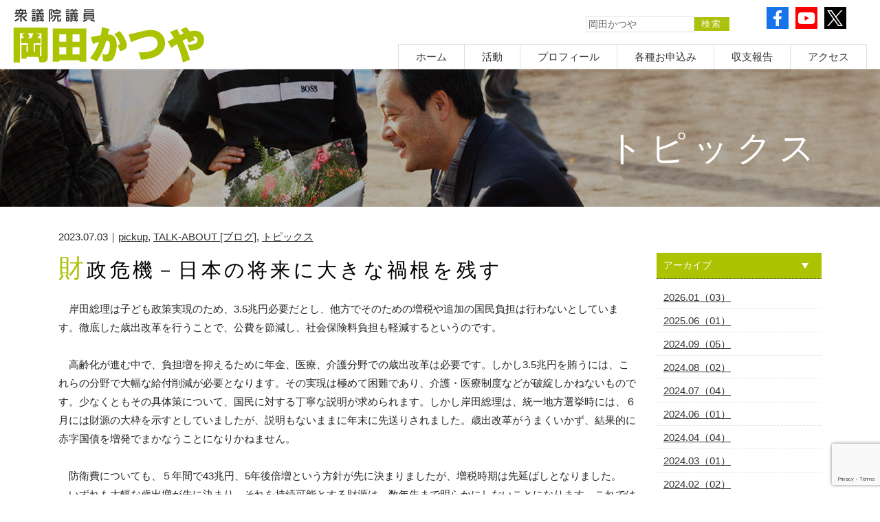

--- FILE ---
content_type: text/html; charset=UTF-8
request_url: https://www.katsuya.net/topics/article-9687.html
body_size: 50119
content:

<!DOCTYPE html>
<html dir="ltr" lang="ja" prefix="og: https://ogp.me/ns#">

<head>
  <meta http-equiv="Content-Type" content="text/html; charset=UTF-8" />

      <meta name="viewport" content="width=device-width, initial-scale=1, minimum-scale=0, maximum-scale=2, user-scalable=yes" />
    
  <link rel="stylesheet" href="https://www.katsuya.net/wp-content/themes/SHZ001/style.css" type="text/css" media="all" />
  <!--<link href="https://www.katsuya.net/wp-content/themes/SHZ001/css/layout_preview.css" rel="stylesheet" type="text/css" media="screen"/>-->
  <link href="https://www.katsuya.net/wp-content/themes/SHZ001/css/sp.css" rel="stylesheet" type="text/css" media="screen" />

  <script type="text/javascript" src="https://www.katsuya.net/wp-content/themes/SHZ001/js/lib-min.js"></script>
  <script type="text/javascript" src="https://www.katsuya.net/wp-content/themes/SHZ001/js/common.js"></script>
  <script type="text/javascript" src="https://www.katsuya.net/wp-content/themes/SHZ001/js/index.js"></script>
    
		<!-- All in One SEO 4.4.8 - aioseo.com -->
		<title>財政危機－日本の将来に大きな禍根を残す | 衆議院議員 岡田かつや</title>
		<meta name="description" content="岸田総理は子ども政策実現のため、3.5兆円必要だとし、他方でそのための増税や追加の国民負担は行わないとしてい" />
		<meta name="robots" content="max-image-preview:large" />
		<link rel="canonical" href="https://www.katsuya.net/topics/article-9687.html" />
		<meta name="generator" content="All in One SEO (AIOSEO) 4.4.8" />
		<meta property="og:locale" content="ja_JP" />
		<meta property="og:site_name" content="衆議院議員 岡田かつや" />
		<meta property="og:type" content="article" />
		<meta property="og:title" content="財政危機－日本の将来に大きな禍根を残す | 衆議院議員 岡田かつや" />
		<meta property="og:description" content="岸田総理は子ども政策実現のため、3.5兆円必要だとし、他方でそのための増税や追加の国民負担は行わないとしてい" />
		<meta property="og:url" content="https://www.katsuya.net/topics/article-9687.html" />
		<meta property="og:image" content="https://www.katsuya.net/wp-content/uploads/2019/03/pausu2.png" />
		<meta property="og:image:secure_url" content="https://www.katsuya.net/wp-content/uploads/2019/03/pausu2.png" />
		<meta property="og:image:width" content="1190" />
		<meta property="og:image:height" content="1200" />
		<meta property="article:published_time" content="2023-07-03T02:16:37+00:00" />
		<meta property="article:modified_time" content="2023-07-03T02:22:28+00:00" />
		<meta name="twitter:card" content="summary" />
		<meta name="twitter:title" content="財政危機－日本の将来に大きな禍根を残す | 衆議院議員 岡田かつや" />
		<meta name="twitter:description" content="岸田総理は子ども政策実現のため、3.5兆円必要だとし、他方でそのための増税や追加の国民負担は行わないとしてい" />
		<meta name="twitter:image" content="https://www.katsuya.net/wp-content/uploads/2019/03/pausu2.png" />
		<script type="application/ld+json" class="aioseo-schema">
			{"@context":"https:\/\/schema.org","@graph":[{"@type":"Article","@id":"https:\/\/www.katsuya.net\/topics\/article-9687.html#article","name":"\u8ca1\u653f\u5371\u6a5f\uff0d\u65e5\u672c\u306e\u5c06\u6765\u306b\u5927\u304d\u306a\u798d\u6839\u3092\u6b8b\u3059 | \u8846\u8b70\u9662\u8b70\u54e1 \u5ca1\u7530\u304b\u3064\u3084","headline":"\u8ca1\u653f\u5371\u6a5f\uff0d\u65e5\u672c\u306e\u5c06\u6765\u306b\u5927\u304d\u306a\u798d\u6839\u3092\u6b8b\u3059","author":{"@id":"https:\/\/www.katsuya.net\/topics\/article-author\/katsuya#author"},"publisher":{"@id":"https:\/\/www.katsuya.net\/#organization"},"datePublished":"2023-07-03T02:16:37+09:00","dateModified":"2023-07-03T02:22:28+09:00","inLanguage":"ja","commentCount":1,"mainEntityOfPage":{"@id":"https:\/\/www.katsuya.net\/topics\/article-9687.html#webpage"},"isPartOf":{"@id":"https:\/\/www.katsuya.net\/topics\/article-9687.html#webpage"},"articleSection":"pickup, TALK-ABOUT [\u30d6\u30ed\u30b0], \u30c8\u30d4\u30c3\u30af\u30b9"},{"@type":"BreadcrumbList","@id":"https:\/\/www.katsuya.net\/topics\/article-9687.html#breadcrumblist","itemListElement":[{"@type":"ListItem","@id":"https:\/\/www.katsuya.net\/#listItem","position":1,"name":"\u5bb6"}]},{"@type":"Organization","@id":"https:\/\/www.katsuya.net\/#organization","name":"\u8846\u8b70\u9662\u8b70\u54e1 \u5ca1\u7530\u304b\u3064\u3084","url":"https:\/\/www.katsuya.net\/"},{"@type":"Person","@id":"https:\/\/www.katsuya.net\/topics\/article-author\/katsuya#author","url":"https:\/\/www.katsuya.net\/topics\/article-author\/katsuya","name":"katsuya","image":{"@type":"ImageObject","@id":"https:\/\/www.katsuya.net\/topics\/article-9687.html#authorImage","url":"https:\/\/secure.gravatar.com\/avatar\/74fe2db22d9b363929ce6f8f7d046189?s=96&d=mm&r=g","width":96,"height":96,"caption":"katsuya"}},{"@type":"WebPage","@id":"https:\/\/www.katsuya.net\/topics\/article-9687.html#webpage","url":"https:\/\/www.katsuya.net\/topics\/article-9687.html","name":"\u8ca1\u653f\u5371\u6a5f\uff0d\u65e5\u672c\u306e\u5c06\u6765\u306b\u5927\u304d\u306a\u798d\u6839\u3092\u6b8b\u3059 | \u8846\u8b70\u9662\u8b70\u54e1 \u5ca1\u7530\u304b\u3064\u3084","description":"\u5cb8\u7530\u7dcf\u7406\u306f\u5b50\u3069\u3082\u653f\u7b56\u5b9f\u73fe\u306e\u305f\u3081\u30013.5\u5146\u5186\u5fc5\u8981\u3060\u3068\u3057\u3001\u4ed6\u65b9\u3067\u305d\u306e\u305f\u3081\u306e\u5897\u7a0e\u3084\u8ffd\u52a0\u306e\u56fd\u6c11\u8ca0\u62c5\u306f\u884c\u308f\u306a\u3044\u3068\u3057\u3066\u3044","inLanguage":"ja","isPartOf":{"@id":"https:\/\/www.katsuya.net\/#website"},"breadcrumb":{"@id":"https:\/\/www.katsuya.net\/topics\/article-9687.html#breadcrumblist"},"author":{"@id":"https:\/\/www.katsuya.net\/topics\/article-author\/katsuya#author"},"creator":{"@id":"https:\/\/www.katsuya.net\/topics\/article-author\/katsuya#author"},"datePublished":"2023-07-03T02:16:37+09:00","dateModified":"2023-07-03T02:22:28+09:00"},{"@type":"WebSite","@id":"https:\/\/www.katsuya.net\/#website","url":"https:\/\/www.katsuya.net\/","name":"\u8846\u8b70\u9662\u8b70\u54e1 \u5ca1\u7530\u304b\u3064\u3084","description":"\u5ca1\u7530\u304b\u3064\u3084\u30aa\u30d5\u30a3\u30b7\u30e3\u30eb\u30db\u30fc\u30e0\u30da\u30fc\u30b8","inLanguage":"ja","publisher":{"@id":"https:\/\/www.katsuya.net\/#organization"}}]}
		</script>
		<!-- All in One SEO -->

<link rel="alternate" type="application/rss+xml" title="衆議院議員 岡田かつや &raquo; 財政危機－日本の将来に大きな禍根を残す のコメントのフィード" href="https://www.katsuya.net/topics/article-9687.html/feed" />
<script type="text/javascript">
window._wpemojiSettings = {"baseUrl":"https:\/\/s.w.org\/images\/core\/emoji\/14.0.0\/72x72\/","ext":".png","svgUrl":"https:\/\/s.w.org\/images\/core\/emoji\/14.0.0\/svg\/","svgExt":".svg","source":{"concatemoji":"https:\/\/www.katsuya.net\/wp-includes\/js\/wp-emoji-release.min.js?ver=6.3.7"}};
/*! This file is auto-generated */
!function(i,n){var o,s,e;function c(e){try{var t={supportTests:e,timestamp:(new Date).valueOf()};sessionStorage.setItem(o,JSON.stringify(t))}catch(e){}}function p(e,t,n){e.clearRect(0,0,e.canvas.width,e.canvas.height),e.fillText(t,0,0);var t=new Uint32Array(e.getImageData(0,0,e.canvas.width,e.canvas.height).data),r=(e.clearRect(0,0,e.canvas.width,e.canvas.height),e.fillText(n,0,0),new Uint32Array(e.getImageData(0,0,e.canvas.width,e.canvas.height).data));return t.every(function(e,t){return e===r[t]})}function u(e,t,n){switch(t){case"flag":return n(e,"\ud83c\udff3\ufe0f\u200d\u26a7\ufe0f","\ud83c\udff3\ufe0f\u200b\u26a7\ufe0f")?!1:!n(e,"\ud83c\uddfa\ud83c\uddf3","\ud83c\uddfa\u200b\ud83c\uddf3")&&!n(e,"\ud83c\udff4\udb40\udc67\udb40\udc62\udb40\udc65\udb40\udc6e\udb40\udc67\udb40\udc7f","\ud83c\udff4\u200b\udb40\udc67\u200b\udb40\udc62\u200b\udb40\udc65\u200b\udb40\udc6e\u200b\udb40\udc67\u200b\udb40\udc7f");case"emoji":return!n(e,"\ud83e\udef1\ud83c\udffb\u200d\ud83e\udef2\ud83c\udfff","\ud83e\udef1\ud83c\udffb\u200b\ud83e\udef2\ud83c\udfff")}return!1}function f(e,t,n){var r="undefined"!=typeof WorkerGlobalScope&&self instanceof WorkerGlobalScope?new OffscreenCanvas(300,150):i.createElement("canvas"),a=r.getContext("2d",{willReadFrequently:!0}),o=(a.textBaseline="top",a.font="600 32px Arial",{});return e.forEach(function(e){o[e]=t(a,e,n)}),o}function t(e){var t=i.createElement("script");t.src=e,t.defer=!0,i.head.appendChild(t)}"undefined"!=typeof Promise&&(o="wpEmojiSettingsSupports",s=["flag","emoji"],n.supports={everything:!0,everythingExceptFlag:!0},e=new Promise(function(e){i.addEventListener("DOMContentLoaded",e,{once:!0})}),new Promise(function(t){var n=function(){try{var e=JSON.parse(sessionStorage.getItem(o));if("object"==typeof e&&"number"==typeof e.timestamp&&(new Date).valueOf()<e.timestamp+604800&&"object"==typeof e.supportTests)return e.supportTests}catch(e){}return null}();if(!n){if("undefined"!=typeof Worker&&"undefined"!=typeof OffscreenCanvas&&"undefined"!=typeof URL&&URL.createObjectURL&&"undefined"!=typeof Blob)try{var e="postMessage("+f.toString()+"("+[JSON.stringify(s),u.toString(),p.toString()].join(",")+"));",r=new Blob([e],{type:"text/javascript"}),a=new Worker(URL.createObjectURL(r),{name:"wpTestEmojiSupports"});return void(a.onmessage=function(e){c(n=e.data),a.terminate(),t(n)})}catch(e){}c(n=f(s,u,p))}t(n)}).then(function(e){for(var t in e)n.supports[t]=e[t],n.supports.everything=n.supports.everything&&n.supports[t],"flag"!==t&&(n.supports.everythingExceptFlag=n.supports.everythingExceptFlag&&n.supports[t]);n.supports.everythingExceptFlag=n.supports.everythingExceptFlag&&!n.supports.flag,n.DOMReady=!1,n.readyCallback=function(){n.DOMReady=!0}}).then(function(){return e}).then(function(){var e;n.supports.everything||(n.readyCallback(),(e=n.source||{}).concatemoji?t(e.concatemoji):e.wpemoji&&e.twemoji&&(t(e.twemoji),t(e.wpemoji)))}))}((window,document),window._wpemojiSettings);
</script>
<style type="text/css">
img.wp-smiley,
img.emoji {
	display: inline !important;
	border: none !important;
	box-shadow: none !important;
	height: 1em !important;
	width: 1em !important;
	margin: 0 0.07em !important;
	vertical-align: -0.1em !important;
	background: none !important;
	padding: 0 !important;
}
</style>
	<link rel='stylesheet' id='contact-form-7-css' href='https://www.katsuya.net/wp-content/plugins/contact-form-7/includes/css/styles.css?ver=5.8.1' type='text/css' media='all' />
<link rel='stylesheet' id='wp-pagenavi-css' href='https://www.katsuya.net/wp-content/plugins/wp-pagenavi/pagenavi-css.css?ver=2.70' type='text/css' media='all' />
<link rel="https://api.w.org/" href="https://www.katsuya.net/wp-json/" /><link rel="alternate" type="application/json" href="https://www.katsuya.net/wp-json/wp/v2/posts/9687" /><link rel="EditURI" type="application/rsd+xml" title="RSD" href="https://www.katsuya.net/xmlrpc.php?rsd" />
<meta name="generator" content="WordPress 6.3.7" />
<link rel='shortlink' href='https://www.katsuya.net/?p=9687' />
<link rel="alternate" type="application/json+oembed" href="https://www.katsuya.net/wp-json/oembed/1.0/embed?url=https%3A%2F%2Fwww.katsuya.net%2Ftopics%2Farticle-9687.html" />
<link rel="alternate" type="text/xml+oembed" href="https://www.katsuya.net/wp-json/oembed/1.0/embed?url=https%3A%2F%2Fwww.katsuya.net%2Ftopics%2Farticle-9687.html&#038;format=xml" />
</head>

<body>
  <header>
    <div id="header_fix">
      <div id="header_wrap">
        <div id="logo"><a href="/" title="岡田かつや"><img src="https://www.katsuya.net/wp-content/themes/SHZ001/img/logo.gif" alt="岡田かつや" width="100%" /></a></div>
        <div id="dess">岡田かつやオフィシャルホームページ</div>

        <div id="search">
          <form action="https://www.katsuya.net/" method="get">
            <input type="text" name="s" class="inputField" value="岡田かつや" /><input type="hidden" name="action" value="results" /><input type="submit" alt="検索" class="btn" align="top" value="検索" />
          </form>
        </div>

        <div id="header_sub">
          <ul>
            <li class="fb">
              <a href="https://www.facebook.com/katsuyaokada" target="_blank">
                <svg aria-hidden="true" focusable="false" data-prefix="fab" data-icon="facebook-f" class="svg-inline--fa fa-facebook-f fa-w-10" role="img" xmlns="http://www.w3.org/2000/svg" viewBox="0 0 320 512">
                  <path fill="currentColor" d="M279.14 288l14.22-92.66h-88.91v-60.13c0-25.35 12.42-50.06 52.24-50.06h40.42V6.26S260.43 0 225.36 0c-73.22 0-121.08 44.38-121.08 124.72v70.62H22.89V288h81.39v224h100.17V288z"></path>
                </svg>
              </a>
            </li>
            <li class="yt">
              <a href="https://www.youtube.com/user/KatsuyaOkada" target="_blank">
                <svg aria-hidden="true" focusable="false" data-prefix="fab" data-icon="youtube" class="svg-inline--fa fa-youtube fa-w-18" role="img" xmlns="http://www.w3.org/2000/svg" viewBox="0 0 576 512">
                  <path fill="currentColor" d="M549.655 124.083c-6.281-23.65-24.787-42.276-48.284-48.597C458.781 64 288 64 288 64S117.22 64 74.629 75.486c-23.497 6.322-42.003 24.947-48.284 48.597-11.412 42.867-11.412 132.305-11.412 132.305s0 89.438 11.412 132.305c6.281 23.65 24.787 41.5 48.284 47.821C117.22 448 288 448 288 448s170.78 0 213.371-11.486c23.497-6.321 42.003-24.171 48.284-47.821 11.412-42.867 11.412-132.305 11.412-132.305s0-89.438-11.412-132.305zm-317.51 213.508V175.185l142.739 81.205-142.739 81.201z"></path>
                </svg>
              </a>
            </li>
            <!-- <li><a href="#" target="_blank"><img src="https://www.katsuya.net/wp-content/themes/SHZ001/img/icon_03.png" alt="instagram" /></a></li>
            <li><a href="#" target="_blank"><img src="https://www.katsuya.net/wp-content/themes/SHZ001/img/icon_04.png" alt="line" /></a></li> -->
            <li class="tw">
              <a href="https://twitter.com/okada_katsuya" target="_blank">
                <!-- <svg aria-hidden="true" focusable="false" data-prefix="fab" data-icon="twitter" class="svg-inline--fa fa-twitter fa-w-16" role="img" xmlns="http://www.w3.org/2000/svg" viewBox="0 0 512 512">
                  <path fill="currentColor" d="M459.37 151.716c.325 4.548.325 9.097.325 13.645 0 138.72-105.583 298.558-298.558 298.558-59.452 0-114.68-17.219-161.137-47.106 8.447.974 16.568 1.299 25.34 1.299 49.055 0 94.213-16.568 130.274-44.832-46.132-.975-84.792-31.188-98.112-72.772 6.498.974 12.995 1.624 19.818 1.624 9.421 0 18.843-1.3 27.614-3.573-48.081-9.747-84.143-51.98-84.143-102.985v-1.299c13.969 7.797 30.214 12.67 47.431 13.319-28.264-18.843-46.781-51.005-46.781-87.391 0-19.492 5.197-37.36 14.294-52.954 51.655 63.675 129.3 105.258 216.365 109.807-1.624-7.797-2.599-15.918-2.599-24.04 0-57.828 46.782-104.934 104.934-104.934 30.213 0 57.502 12.67 76.67 33.137 23.715-4.548 46.456-13.32 66.599-25.34-7.798 24.366-24.366 44.833-46.132 57.827 21.117-2.273 41.584-8.122 60.426-16.243-14.292 20.791-32.161 39.308-52.628 54.253z"></path>
                </svg> -->
                <svg aria-hidden="true" focusable="false" data-prefix="fab" data-icon="twitter" class="svg-inline--fa fa-twitter fa-w-16" role="img" xmlns="http://www.w3.org/2000/svg" viewBox="0 0 504.331 512">
                  <path id="logo" d="M300.145,216.8,487.894,0H443.4L280.381,188.242,150.176,0H0L196.9,284.655,0,512H44.493L216.648,313.21,354.154,512H504.331l-204.2-295.2Zm-60.939,70.366-19.95-28.345L60.524,33.272h68.338l128.1,182.023,19.95,28.345,166.513,236.6H375.086L239.206,287.174Z" />
                </svg>
              </a>
            </li>
          </ul>
        </div>

        <nav id="globalnavi">
          <ul id="mega-menu" class="mega-menu">
            <li><a href="/">ホーム</a></li>
            <li><a href="/topics.html">活動</a>
              <ul class="menu">
                <li><a href="/c/talkabout/">TALK-ABOUT [ブログ]</a></li>
                <li><a href="/c/all/?c=news">発言・報道</a></li>
                <li><a href="/c/report/?c=activity">国会活動</a></li>
                <li><a href="/c/report/">地元活動</a></li>
                <li><a href="/special.html">アーカイブ</a></li>
                <li><a href="/c/stream/">動画</a></li>
              </ul>
            </li>
            <li><a href="/profile.html">プロフィール</a>
              <ul class="menu">
                <li><a href="/profile00.html">岡田かつやの経歴</a></li>
                <li><a href="/profile01.html">これまでの歩み</a></li>
                <li><a href="/profile02.html">岡田かつやの素顔</a></li>
                <li><a href="/profile03.html">著書紹介</a></li>
              </ul>
            </li>

            <li><a href="/apply.html">各種お申込み</a>
              <ul class="menu">
                <li><a href="/donation.html">個人献金</a></li>
                <li><a href="/club.html">サポーターズクラブ</a></li>
                <li><a href="/member.html">後援会</a></li>
                <li><a href="/volunteer.html">ボランティア募集</a></li>
                <li><a href="/magazine.html">メールマガジン</a></li>
                <!--<li><a href="/intern.html">インターン募集</a></li>-->
                <li><a href="/opinion.html">ご意見</a></li>
              </ul>
            </li>
            <li><a href="/shushi.html">収支報告</a></li>
            <li><a href="/access.html">アクセス</a>
              <ul class="menu">
                <li><a href="/access.html?id=office">事務所案内</a></li>
                <li><a href="/access.html?id=el_area">三重県第3区マップ</a></li>
                <li><a href="/access.html?id=inquiry">ご意見</a></li>
              </ul>
            </li>
          </ul>
        </nav>
        <div class="sb-toggle-right hidden-pc"><img src="https://www.katsuya.net/wp-content/themes/SHZ001/img/menu.png" width="30" /></div>
      </div>
    </div>
  </header>

  

  <hr class="clear" />
<div id="page_block">
	<section>
		<div class="page_title type08">
			<div class="title_inner">
              				<h2>トピックス</h2>
			</div>
		</div>
	</section>

<div id="content">
				<section>

						<div class="date">
							2023.07.03｜<span class="post-cat"><a href="https://www.katsuya.net/c/pickup" rel="category tag">pickup</a>, <a href="https://www.katsuya.net/c/all/talkabout" rel="category tag">TALK-ABOUT [ブログ]</a>, <a href="https://www.katsuya.net/c/all" rel="category tag">トピックス</a></span>
						</div>


			<article class="single">
    <div id="main">
					<div class="single_wrap">
					<h3 class="mt00 catch alleft">財政危機－日本の将来に大きな禍根を残す</h3>

					
						      <p>
　岸田総理は子ども政策実現のため、3.5兆円必要だとし、他方でそのための増税や追加の国民負担は行わないとしています。徹底した歳出改革を行うことで、公費を節減し、社会保険料負担も軽減するというのです。<br />
<br />
　高齢化が進む中で、負担増を抑えるために年金、医療、介護分野での歳出改革は必要です。しかし3.5兆円を賄うには、これらの分野で大幅な給付削減が必要となります。その実現は極めて困難であり、介護・医療制度などが破綻しかねないものです。少なくともその具体策について、国民に対する丁寧な説明が求められます。しかし岸田総理は、統一地方選挙時には、６月には財源の大枠を示すとしていましたが、説明もないままに年末に先送りされました。歳出改革がうまくいかず、結果的に赤字国債を増発でまかなうことになりかねません。<br />
<br />
　防衛費についても、５年間で43兆円、5年後倍増という方針が先に決まりましたが、増税時期は先延ばしとなりました。<br />
　いずれも大幅な歳出増が先に決まり、それを持続可能とする財源は、数年先まで明らかにしないことになります。これでは財政赤字がさらに拡大することになりかねず、私は大きな危機感を持っています。通帳残高ゼロで、クレジットカードで買い物をしているようなものです。<br />
<br />
　まず防衛費倍増ありきの考え方が間違っているのです。防衛費の伸びをもう少し抑え、同時に所得の多い人にもう少し負担してもらう税制改革を行うなどにより、確固たる財源を得て、子ども政策に充てることが必要です。<br />
<br />
　持続可能な財政の維持は、日本の将来にとってなくてはならないものです。子ども政策大幅拡充や防衛費のある程度の増加は必要ですが、どのようにその財源を確保するのか、逃げることなく議論することが政治家の責任です。<br />
</p>

                          				    				<hr class="clear" />
			    				                  
					
					<hr class="clear" />

					</div>

                  
</div>

			</article>
				</section>

					<div class="hidden-pc">
						<div class="single_page">
						<a href="https://www.katsuya.net/topics/article-9684.html" rel="prev">&laquo; 前のページ</a>						&nbsp;|&nbsp;
						<a href="https://www.katsuya.net/topics/article-9690.html" rel="next">次のページ &raquo;</a>					</div>
				    					</div>


<script>// <![CDATA[
$(document).ready(function() {  $("#sidebar h4").click(function(){ $(this).next().toggle("normal"); }); });
// ]]></script>
<div id="sidebar">
  <h4>アーカイブ</h4>
<div>
   <ul>
    	<li><a href='https://www.katsuya.net/topics/article-date/2026/01?cat=9'>2026.01（03）</a></li>
	<li><a href='https://www.katsuya.net/topics/article-date/2025/06?cat=9'>2025.06（01）</a></li>
	<li><a href='https://www.katsuya.net/topics/article-date/2024/09?cat=9'>2024.09（05）</a></li>
	<li><a href='https://www.katsuya.net/topics/article-date/2024/08?cat=9'>2024.08（02）</a></li>
	<li><a href='https://www.katsuya.net/topics/article-date/2024/07?cat=9'>2024.07（04）</a></li>
	<li><a href='https://www.katsuya.net/topics/article-date/2024/06?cat=9'>2024.06（01）</a></li>
	<li><a href='https://www.katsuya.net/topics/article-date/2024/04?cat=9'>2024.04（04）</a></li>
	<li><a href='https://www.katsuya.net/topics/article-date/2024/03?cat=9'>2024.03（01）</a></li>
	<li><a href='https://www.katsuya.net/topics/article-date/2024/02?cat=9'>2024.02（02）</a></li>
	<li><a href='https://www.katsuya.net/topics/article-date/2024/01?cat=9'>2024.01（08）</a></li>
	<li><a href='https://www.katsuya.net/topics/article-date/2023/12?cat=9'>2023.12（04）</a></li>
	<li><a href='https://www.katsuya.net/topics/article-date/2023/11?cat=9'>2023.11（03）</a></li>
	<li><a href='https://www.katsuya.net/topics/article-date/2023/10?cat=9'>2023.10（05）</a></li>
	<li><a href='https://www.katsuya.net/topics/article-date/2023/09?cat=9'>2023.09（02）</a></li>
	<li><a href='https://www.katsuya.net/topics/article-date/2023/08?cat=9'>2023.08（04）</a></li>
	<li><a href='https://www.katsuya.net/topics/article-date/2023/07?cat=9'>2023.07（07）</a></li>
	<li><a href='https://www.katsuya.net/topics/article-date/2023/06?cat=9'>2023.06（02）</a></li>
	<li><a href='https://www.katsuya.net/topics/article-date/2023/05?cat=9'>2023.05（05）</a></li>
	<li><a href='https://www.katsuya.net/topics/article-date/2023/04?cat=9'>2023.04（02）</a></li>
	<li><a href='https://www.katsuya.net/topics/article-date/2023/03?cat=9'>2023.03（03）</a></li>
	<li><a href='https://www.katsuya.net/topics/article-date/2023/02?cat=9'>2023.02（03）</a></li>
	<li><a href='https://www.katsuya.net/topics/article-date/2023/01?cat=9'>2023.01（04）</a></li>
	<li><a href='https://www.katsuya.net/topics/article-date/2022/12?cat=9'>2022.12（02）</a></li>
	<li><a href='https://www.katsuya.net/topics/article-date/2022/11?cat=9'>2022.11（09）</a></li>
	<li><a href='https://www.katsuya.net/topics/article-date/2022/05?cat=9'>2022.05（02）</a></li>
	<li><a href='https://www.katsuya.net/topics/article-date/2022/04?cat=9'>2022.04（02）</a></li>
	<li><a href='https://www.katsuya.net/topics/article-date/2022/03?cat=9'>2022.03（04）</a></li>
	<li><a href='https://www.katsuya.net/topics/article-date/2022/02?cat=9'>2022.02（01）</a></li>
	<li><a href='https://www.katsuya.net/topics/article-date/2022/01?cat=9'>2022.01（02）</a></li>
	<li><a href='https://www.katsuya.net/topics/article-date/2021/12?cat=9'>2021.12（03）</a></li>
	<li><a href='https://www.katsuya.net/topics/article-date/2021/11?cat=9'>2021.11（02）</a></li>
	<li><a href='https://www.katsuya.net/topics/article-date/2021/10?cat=9'>2021.10（02）</a></li>
	<li><a href='https://www.katsuya.net/topics/article-date/2021/09?cat=9'>2021.09（08）</a></li>
	<li><a href='https://www.katsuya.net/topics/article-date/2021/08?cat=9'>2021.08（03）</a></li>
	<li><a href='https://www.katsuya.net/topics/article-date/2021/07?cat=9'>2021.07（07）</a></li>
	<li><a href='https://www.katsuya.net/topics/article-date/2021/06?cat=9'>2021.06（04）</a></li>
	<li><a href='https://www.katsuya.net/topics/article-date/2021/05?cat=9'>2021.05（05）</a></li>
	<li><a href='https://www.katsuya.net/topics/article-date/2021/04?cat=9'>2021.04（05）</a></li>
	<li><a href='https://www.katsuya.net/topics/article-date/2021/03?cat=9'>2021.03（05）</a></li>
	<li><a href='https://www.katsuya.net/topics/article-date/2021/02?cat=9'>2021.02（08）</a></li>
	<li><a href='https://www.katsuya.net/topics/article-date/2021/01?cat=9'>2021.01（04）</a></li>
	<li><a href='https://www.katsuya.net/topics/article-date/2020/12?cat=9'>2020.12（07）</a></li>
	<li><a href='https://www.katsuya.net/topics/article-date/2020/11?cat=9'>2020.11（06）</a></li>
	<li><a href='https://www.katsuya.net/topics/article-date/2020/10?cat=9'>2020.10（07）</a></li>
	<li><a href='https://www.katsuya.net/topics/article-date/2020/09?cat=9'>2020.09（10）</a></li>
	<li><a href='https://www.katsuya.net/topics/article-date/2020/08?cat=9'>2020.08（08）</a></li>
	<li><a href='https://www.katsuya.net/topics/article-date/2020/07?cat=9'>2020.07（09）</a></li>
	<li><a href='https://www.katsuya.net/topics/article-date/2020/06?cat=9'>2020.06（09）</a></li>
	<li><a href='https://www.katsuya.net/topics/article-date/2020/05?cat=9'>2020.05（11）</a></li>
	<li><a href='https://www.katsuya.net/topics/article-date/2020/04?cat=9'>2020.04（06）</a></li>
	<li><a href='https://www.katsuya.net/topics/article-date/2020/03?cat=9'>2020.03（05）</a></li>
	<li><a href='https://www.katsuya.net/topics/article-date/2020/02?cat=9'>2020.02（06）</a></li>
	<li><a href='https://www.katsuya.net/topics/article-date/2020/01?cat=9'>2020.01（05）</a></li>
	<li><a href='https://www.katsuya.net/topics/article-date/2019/12?cat=9'>2019.12（04）</a></li>
	<li><a href='https://www.katsuya.net/topics/article-date/2019/11?cat=9'>2019.11（08）</a></li>
	<li><a href='https://www.katsuya.net/topics/article-date/2019/10?cat=9'>2019.10（04）</a></li>
	<li><a href='https://www.katsuya.net/topics/article-date/2019/09?cat=9'>2019.09（04）</a></li>
	<li><a href='https://www.katsuya.net/topics/article-date/2019/08?cat=9'>2019.08（07）</a></li>
	<li><a href='https://www.katsuya.net/topics/article-date/2019/07?cat=9'>2019.07（02）</a></li>
	<li><a href='https://www.katsuya.net/topics/article-date/2019/06?cat=9'>2019.06（07）</a></li>
	<li><a href='https://www.katsuya.net/topics/article-date/2019/05?cat=9'>2019.05（08）</a></li>
	<li><a href='https://www.katsuya.net/topics/article-date/2019/04?cat=9'>2019.04（06）</a></li>
	<li><a href='https://www.katsuya.net/topics/article-date/2019/03?cat=9'>2019.03（11）</a></li>
	<li><a href='https://www.katsuya.net/topics/article-date/2019/02?cat=9'>2019.02（04）</a></li>
	<li><a href='https://www.katsuya.net/topics/article-date/2019/01?cat=9'>2019.01（04）</a></li>
	<li><a href='https://www.katsuya.net/topics/article-date/2018/12?cat=9'>2018.12（08）</a></li>
	<li><a href='https://www.katsuya.net/topics/article-date/2018/11?cat=9'>2018.11（07）</a></li>
	<li><a href='https://www.katsuya.net/topics/article-date/2018/10?cat=9'>2018.10（04）</a></li>
	<li><a href='https://www.katsuya.net/topics/article-date/2018/09?cat=9'>2018.09（04）</a></li>
	<li><a href='https://www.katsuya.net/topics/article-date/2018/08?cat=9'>2018.08（04）</a></li>
	<li><a href='https://www.katsuya.net/topics/article-date/2018/07?cat=9'>2018.07（09）</a></li>
	<li><a href='https://www.katsuya.net/topics/article-date/2018/06?cat=9'>2018.06（05）</a></li>
	<li><a href='https://www.katsuya.net/topics/article-date/2018/05?cat=9'>2018.05（03）</a></li>
	<li><a href='https://www.katsuya.net/topics/article-date/2018/04?cat=9'>2018.04（07）</a></li>
	<li><a href='https://www.katsuya.net/topics/article-date/2018/03?cat=9'>2018.03（07）</a></li>
	<li><a href='https://www.katsuya.net/topics/article-date/2018/02?cat=9'>2018.02（05）</a></li>
	<li><a href='https://www.katsuya.net/topics/article-date/2018/01?cat=9'>2018.01（07）</a></li>
	<li><a href='https://www.katsuya.net/topics/article-date/2017/12?cat=9'>2017.12（06）</a></li>
	<li><a href='https://www.katsuya.net/topics/article-date/2017/11?cat=9'>2017.11（09）</a></li>
	<li><a href='https://www.katsuya.net/topics/article-date/2017/10?cat=9'>2017.10（09）</a></li>
	<li><a href='https://www.katsuya.net/topics/article-date/2017/09?cat=9'>2017.09（08）</a></li>
	<li><a href='https://www.katsuya.net/topics/article-date/2017/08?cat=9'>2017.08（07）</a></li>
	<li><a href='https://www.katsuya.net/topics/article-date/2017/07?cat=9'>2017.07（06）</a></li>
	<li><a href='https://www.katsuya.net/topics/article-date/2017/06?cat=9'>2017.06（08）</a></li>
	<li><a href='https://www.katsuya.net/topics/article-date/2017/05?cat=9'>2017.05（10）</a></li>
	<li><a href='https://www.katsuya.net/topics/article-date/2017/04?cat=9'>2017.04（10）</a></li>
	<li><a href='https://www.katsuya.net/topics/article-date/2017/03?cat=9'>2017.03（08）</a></li>
	<li><a href='https://www.katsuya.net/topics/article-date/2017/02?cat=9'>2017.02（07）</a></li>
	<li><a href='https://www.katsuya.net/topics/article-date/2017/01?cat=9'>2017.01（08）</a></li>
	<li><a href='https://www.katsuya.net/topics/article-date/2016/12?cat=9'>2016.12（03）</a></li>
	<li><a href='https://www.katsuya.net/topics/article-date/2016/08?cat=9'>2016.08（01）</a></li>
   </ul>
</div>

   <h4>カテゴリー</h4>
<div>
   <ul>
     	<li class="cat-item cat-item-2"><a href="https://www.katsuya.net/c/all/info">お知らせ</a>
</li>
	<li class="cat-item cat-item-6"><a href="https://www.katsuya.net/c/all/talkabout">TALK-ABOUT [ブログ]</a>
</li>
	<li class="cat-item cat-item-7"><a href="https://www.katsuya.net/c/all/press">発言・報道</a>
<ul class='children'>
	<li class="cat-item cat-item-13"><a href="https://www.katsuya.net/c/all/press/press01">記者会見</a>
</li>
	<li class="cat-item cat-item-14"><a href="https://www.katsuya.net/c/all/press/press02">夕刊フジ</a>
</li>
	<li class="cat-item cat-item-15"><a href="https://www.katsuya.net/c/all/press/press03">マスコミ</a>
</li>
</ul>
</li>
	<li class="cat-item cat-item-8"><a href="https://www.katsuya.net/c/all/proceed">国会会議録</a>
</li>
	<li class="cat-item cat-item-3"><a href="https://www.katsuya.net/c/all/stream">動画</a>
</li>
	<li class="cat-item cat-item-4"><a href="https://www.katsuya.net/c/all/report">活動レポート</a>
<ul class='children'>
	<li class="cat-item cat-item-18"><a href="https://www.katsuya.net/c/all/report/report03">特集</a>
</li>
	<li class="cat-item cat-item-19"><a href="https://www.katsuya.net/c/all/report/report04">その他</a>
</li>
	<li class="cat-item cat-item-16"><a href="https://www.katsuya.net/c/all/report/report01">活動報告</a>
</li>
	<li class="cat-item cat-item-17"><a href="https://www.katsuya.net/c/all/report/report02">後援会報</a>
</li>
</ul>
</li>
   </ul>
</div>

   <h4>RSSフィード</h4>
<div>
   <ul>
     <li><a href="/feed/">記事購読</a></li>
   </ul>
</div>

    <h4>タグクラウド</h4>
    <div>
      <a href="https://www.katsuya.net/topics/article-tag/%e3%81%9d%e3%81%ae%e4%bb%96" class="tag-cloud-link tag-link-28 tag-link-position-1" style="font-size: 14.588785046729pt;" aria-label="その他 (50個の項目)">その他</a>
<a href="https://www.katsuya.net/topics/article-tag/%e3%81%a8%e3%83%bb%e6%80%9d%e3%81%84%e5%87%ba" class="tag-cloud-link tag-link-51 tag-link-position-2" style="font-size: 8pt;" aria-label="と・思い出 (1個の項目)">と・思い出</a>
<a href="https://www.katsuya.net/topics/article-tag/%e3%81%b2%e3%81%a8%e3%83%bb%e6%80%9d%e3%81%84%e5%87%ba" class="tag-cloud-link tag-link-36 tag-link-position-3" style="font-size: 15.14953271028pt;" aria-label="ひと・思い出 (67個の項目)">ひと・思い出</a>
<a href="https://www.katsuya.net/topics/article-tag/%e3%82%b9%e3%83%9d%e3%83%bc%e3%83%84" class="tag-cloud-link tag-link-46 tag-link-position-4" style="font-size: 13.140186915888pt;" aria-label="スポーツ (24個の項目)">スポーツ</a>
<a href="https://www.katsuya.net/topics/article-tag/%e3%83%97%e3%83%a9%e3%82%a4%e3%83%99%e3%83%bc%e3%83%88" class="tag-cloud-link tag-link-43 tag-link-position-5" style="font-size: 13.981308411215pt;" aria-label="プライベート (37個の項目)">プライベート</a>
<a href="https://www.katsuya.net/topics/article-tag/%e3%83%9e%e3%82%b9%e3%82%b3%e3%83%9f" class="tag-cloud-link tag-link-41 tag-link-position-6" style="font-size: 12.11214953271pt;" aria-label="マスコミ (14個の項目)">マスコミ</a>
<a href="https://www.katsuya.net/topics/article-tag/%e3%83%a1%e3%83%83%e3%82%bb%e3%83%bc%e3%82%b8" class="tag-cloud-link tag-link-38 tag-link-position-7" style="font-size: 12.345794392523pt;" aria-label="メッセージ (16個の項目)">メッセージ</a>
<a href="https://www.katsuya.net/topics/article-tag/%e4%ba%a4%e3%83%bb%e5%ae%89%e5%85%a8%e4%bf%9d%e9%9a%9c%e3%83%bb%e5%9b%bd%e9%9a%9b" class="tag-cloud-link tag-link-48 tag-link-position-8" style="font-size: 8pt;" aria-label="交・安全保障・国際 (1個の項目)">交・安全保障・国際</a>
<a href="https://www.katsuya.net/topics/article-tag/%e4%ba%ba%e5%8f%a3%e6%b8%9b%e5%b0%91%e7%a4%be%e4%bc%9a%ef%bc%88%e3%82%b3%e3%83%a1%e3%83%b3%e3%83%88%ef%bc%89" class="tag-cloud-link tag-link-27 tag-link-position-9" style="font-size: 8pt;" aria-label="人口減少社会（コメント） (1個の項目)">人口減少社会（コメント）</a>
<a href="https://www.katsuya.net/topics/article-tag/%e5%9b%bd%e4%bc%9a" class="tag-cloud-link tag-link-24 tag-link-position-10" style="font-size: 17.766355140187pt;" aria-label="国会 (244個の項目)">国会</a>
<a href="https://www.katsuya.net/topics/article-tag/%e5%9c%b0%e5%85%83%e6%b4%bb%e5%8b%95" class="tag-cloud-link tag-link-39 tag-link-position-11" style="font-size: 15.242990654206pt;" aria-label="地元活動 (69個の項目)">地元活動</a>
<a href="https://www.katsuya.net/topics/article-tag/%e5%a4%96%e4%ba%a4%e3%83%bb%e5%ae%89%e5%85%a8%e4%bf%9d%e9%9a%9c%e3%83%bb%e5%9b%bd%e9%9a%9b" class="tag-cloud-link tag-link-23 tag-link-position-12" style="font-size: 18pt;" aria-label="外交・安全保障・国際 (276個の項目)">外交・安全保障・国際</a>
<a href="https://www.katsuya.net/topics/article-tag/%e5%ad%90%e3%81%a9%e3%82%82%e3%83%bb%e5%ad%90%e8%82%b2%e3%81%a6%e3%83%bb%e6%95%99%e8%82%b2" class="tag-cloud-link tag-link-26 tag-link-position-13" style="font-size: 13.18691588785pt;" aria-label="子ども・子育て・教育 (25個の項目)">子ども・子育て・教育</a>
<a href="https://www.katsuya.net/topics/article-tag/%e5%b0%8f%e6%b3%89%e6%94%bf%e6%b2%bb%e3%81%a8%e3%81%ae%ef%bc%95%e5%b9%b4" class="tag-cloud-link tag-link-30 tag-link-position-14" style="font-size: 8.8411214953271pt;" aria-label="小泉政治との５年 (2個の項目)">小泉政治との５年</a>
<a href="https://www.katsuya.net/topics/article-tag/%e5%b9%b4%e9%87%91" class="tag-cloud-link tag-link-44 tag-link-position-15" style="font-size: 12.345794392523pt;" aria-label="年金 (16個の項目)">年金</a>
<a href="https://www.katsuya.net/topics/article-tag/%e5%be%85%e6%a9%9f%e5%85%90%e7%ab%a5" class="tag-cloud-link tag-link-22 tag-link-position-16" style="font-size: 8pt;" aria-label="待機児童 (1個の項目)">待機児童</a>
<a href="https://www.katsuya.net/topics/article-tag/%e5%be%a9%e8%88%88%e3%83%bb%e9%98%b2%e7%81%bd" class="tag-cloud-link tag-link-45 tag-link-position-17" style="font-size: 15.102803738318pt;" aria-label="復興・防災 (65個の項目)">復興・防災</a>
<a href="https://www.katsuya.net/topics/article-tag/%e6%94%bf%e6%b2%bb%e3%81%ae%e3%81%82%e3%82%8a%e6%96%b9" class="tag-cloud-link tag-link-34 tag-link-position-18" style="font-size: 13.420560747664pt;" aria-label="政治のあり方 (28個の項目)">政治のあり方</a>
<a href="https://www.katsuya.net/topics/article-tag/%e6%94%bf%e6%b2%bb%e6%94%b9%e9%9d%a9" class="tag-cloud-link tag-link-40 tag-link-position-19" style="font-size: 14.401869158879pt;" aria-label="政治改革 (46個の項目)">政治改革</a>
<a href="https://www.katsuya.net/topics/article-tag/%e6%98%a0%e7%94%bb%e3%83%bb%e8%aa%ad%e6%9b%b8%e3%83%bb%e8%91%97%e6%9b%b8" class="tag-cloud-link tag-link-37 tag-link-position-20" style="font-size: 12.766355140187pt;" aria-label="映画・読書・著書 (20個の項目)">映画・読書・著書</a>
<a href="https://www.katsuya.net/topics/article-tag/%e6%b0%91%e4%b8%bb%e5%85%9a" class="tag-cloud-link tag-link-25 tag-link-position-21" style="font-size: 17.532710280374pt;" aria-label="民主党 (219個の項目)">民主党</a>
<a href="https://www.katsuya.net/topics/article-tag/%e6%b0%91%e9%80%b2%e5%85%9a" class="tag-cloud-link tag-link-21 tag-link-position-22" style="font-size: 8pt;" aria-label="民進党 (1個の項目)">民進党</a>
<a href="https://www.katsuya.net/topics/article-tag/%e6%b5%b7%e5%a4%96%e5%87%ba%e5%bc%b5" class="tag-cloud-link tag-link-31 tag-link-position-23" style="font-size: 15.383177570093pt;" aria-label="海外出張 (74個の項目)">海外出張</a>
<a href="https://www.katsuya.net/topics/article-tag/%e7%8f%be%e5%a0%b4" class="tag-cloud-link tag-link-32 tag-link-position-24" style="font-size: 16.177570093458pt;" aria-label="現場 (112個の項目)">現場</a>
<a href="https://www.katsuya.net/topics/article-tag/%e7%a4%be%e4%bc%9a%e4%bf%9d%e9%9a%9c%e3%81%a8%e7%a8%8e%e3%81%ae%e4%b8%80%e4%bd%93%e6%94%b9%e9%9d%a9" class="tag-cloud-link tag-link-49 tag-link-position-25" style="font-size: 14.635514018692pt;" aria-label="社会保障と税の一体改革 (51個の項目)">社会保障と税の一体改革</a>
<a href="https://www.katsuya.net/topics/article-tag/%e7%b5%8c%e6%b8%88%e3%83%bb%e9%87%91%e8%9e%8d" class="tag-cloud-link tag-link-42 tag-link-position-26" style="font-size: 14.121495327103pt;" aria-label="経済・金融 (40個の項目)">経済・金融</a>
<a href="https://www.katsuya.net/topics/article-tag/%e8%a1%8c%e6%94%bf%e6%94%b9%e9%9d%a9" class="tag-cloud-link tag-link-50 tag-link-position-27" style="font-size: 13.747663551402pt;" aria-label="行政改革 (33個の項目)">行政改革</a>
<a href="https://www.katsuya.net/topics/article-tag/%e8%b2%a1%e6%94%bf%e5%86%8d%e5%bb%ba" class="tag-cloud-link tag-link-29 tag-link-position-28" style="font-size: 12.485981308411pt;" aria-label="財政再建 (17個の項目)">財政再建</a>
<a href="https://www.katsuya.net/topics/article-tag/%e8%b2%a7%e5%9b%b0%e3%83%bb%e5%9c%b0%e7%90%83%e6%b8%a9%e6%9a%96%e5%8c%96" class="tag-cloud-link tag-link-33 tag-link-position-29" style="font-size: 14.168224299065pt;" aria-label="貧困・地球温暖化 (41個の項目)">貧困・地球温暖化</a>
<a href="https://www.katsuya.net/topics/article-tag/%e9%81%93%e8%b7%af" class="tag-cloud-link tag-link-47 tag-link-position-30" style="font-size: 11.785046728972pt;" aria-label="道路 (12個の項目)">道路</a>
<a href="https://www.katsuya.net/topics/article-tag/%e9%81%b8%e6%8c%99" class="tag-cloud-link tag-link-35 tag-link-position-31" style="font-size: 16.551401869159pt;" aria-label="選挙 (134個の項目)">選挙</a>    </div>
</div>

					<hr class="clear" />


					<div class="hidden-sp">
					<div class="single_page">
						<a href="https://www.katsuya.net/topics/article-9684.html" rel="prev">&laquo; 前のページ</a>						&nbsp;|&nbsp;
						<a href="https://www.katsuya.net/topics/article-9690.html" rel="next">次のページ &raquo;</a>					</div>
				    					<hr class="clear" />
					</div>
</div>
</div>


<footer>
	<div class="wrap">
		<div class="inner">
				<div class="left">
					<img src="https://www.katsuya.net/wp-content/themes/SHZ001/img/f_logo.gif" alt="岡田かつや" />
					<address>
				    <p>
					    <strong>【三重事務所】</strong><br />
					    〒512-8044 三重県四日市市中村町393-2　あかつきプラザビル２F西<br />
					    電話：059-361-6633<br />
					    FAX：059-361-6655
				    </p>
				    <p>
					    <strong>【国会事務所】</strong><br />
					    〒100-8981 東京都千代田区永田町2-2-1<br />衆議院第一議員会館506号室<br />
					    電話：03-3508-7109<br />
                                            FAX：03-3502-5047
				    </p>
					</address>
				</div>
				<div class="right">




					<nav id="map" class="hidden-sp">
						<ul>
              <li><a href="/">HOME</a></li>
							<li><a href="/profile.html">プロフィール</a>
								<ul class="menu">
									<li><a href="/profile00.html">岡田かつやの経歴</a></li>
									<li><a href="/profile01.html">これまでの歩み</a></li>
									<!--<li><a href="/profile02.html">岡田かつやの素顔</a></li>-->
									<li><a href="/profile03.html">著書紹介</a></li>
								</ul>
							</li>
						</ul>

						<ul>
							<li><a href="/topics.html">トピックス</a>
								<ul>
									<li><a href="/c/info/">お知らせ</a></li>
        			             <li><a href="/c/talkabout/">TALK-ABOUT [ブログ]</a></li>
									<li><a href="/c/press/">発言・報道</a></li>
									<li><a href="/c/report/">活動レポート</a></li>
									<li><a href="/c/proceed/">国会会議録</a></li>
									<li><a href="/c/stream/">動画</a></li>
								</ul>
							</li>
						</ul>

						<ul>
							<li><a href="/apply.html">各種お申込み</a>
								<ul>
									<li><a href="/donation.html">個人献金</a></li>
									<li><a href="/club.html">サポーターズクラブ</a></li>
									<li><a href="/member.html">後援会</a></li>
									<li><a href="/volunteer.html">ボランティア募集</a></li>
									<li><a href="/magazine.html">メールマガジン</a></li>
									<li><a href="/opinion.html">ご意見</a></li>
								</ul>
							</li>
						</ul>
            <ul>
							<li><a href="/shushi.html">収支報告</a></li>
                     </ul>
                     <ul>
							<li><a href="/access.html">アクセス</a>
								<ul class="menu">
									<li><a href="/access.html?id=office">事務所案内</a></li>
									<li><a href="/access.html?id=el_area">三重県第3区マップ</a></li>
									<li><a href="/access.html?id=inquiry">ご意見</a></li>
							   	</ul>
							</li>
						</ul>
                     <ul>
							<!--<li><a href="/link.html">外部リンク</a>
								<ul class="menu">
									<li><a href="https://www.minshin.jp/" target="_blank">民進党</a></li>
									<li><a href="http://www.dpj-mie.jp/" target="_blank">民進党三重県総支部連合会</a></li>
							   	</ul>
							</li>-->
						</ul>
					</nav>
				</div>
				<hr class="clear" />
				<div id="copy">&copy;&nbsp;Katsuya Okada</div>
		</div>
	</div>
</footer>



<div id="page_top">
<a href="#eye_wrap">TOP</a>
</div>

<div class="sb-slidebar sb-right sb-style-overlay">
  <div class="sp_menu">
    <ul>
					<li><a href="/"><img src="https://www.katsuya.net/wp-content/themes/SHZ001/img/menu_icon_01.png">&emsp;ホーム</a></li>
					<li><a href="/topics.html"><img src="https://www.katsuya.net/wp-content/themes/SHZ001/img/menu_icon_02.png">&emsp;トピックス</a></li>
					<li><a href="/profile.html"><img src="https://www.katsuya.net/wp-content/themes/SHZ001/img/menu_icon_03.png">&emsp;プロフィール</a></li>
					<li><a href="/apply.html"><img src="https://www.katsuya.net/wp-content/themes/SHZ001/img/menu_icon_04.png">&emsp;各種お申込み</a></li>
					<li><a href="/shushi.html"><img src="https://www.katsuya.net/wp-content/themes/SHZ001/img/menu_icon_05.png">&emsp;収支報告</a></li>
					<li><a href="/access.html"><img src="https://www.katsuya.net/wp-content/themes/SHZ001/img/menu_icon_06.png">&emsp;アクセス</a></li>
    </ul>
				<ul class="social">
					<li class="fb"><a href="https://www.facebook.com/katsuyaokada" target="_blank"><svg aria-hidden="true" focusable="false" data-prefix="fab" data-icon="facebook-f" class="svg-inline--fa fa-facebook-f fa-w-10" role="img" xmlns="http://www.w3.org/2000/svg" viewBox="0 0 320 512"><path fill="currentColor" d="M279.14 288l14.22-92.66h-88.91v-60.13c0-25.35 12.42-50.06 52.24-50.06h40.42V6.26S260.43 0 225.36 0c-73.22 0-121.08 44.38-121.08 124.72v70.62H22.89V288h81.39v224h100.17V288z"></path></svg></a></li>
					<li class="yt"><a href="https://www.youtube.com/user/KatsuyaOkada" target="_blank"><svg aria-hidden="true" focusable="false" data-prefix="fab" data-icon="youtube" class="svg-inline--fa fa-youtube fa-w-18" role="img" xmlns="http://www.w3.org/2000/svg" viewBox="0 0 576 512"><path fill="currentColor" d="M549.655 124.083c-6.281-23.65-24.787-42.276-48.284-48.597C458.781 64 288 64 288 64S117.22 64 74.629 75.486c-23.497 6.322-42.003 24.947-48.284 48.597-11.412 42.867-11.412 132.305-11.412 132.305s0 89.438 11.412 132.305c6.281 23.65 24.787 41.5 48.284 47.821C117.22 448 288 448 288 448s170.78 0 213.371-11.486c23.497-6.321 42.003-24.171 48.284-47.821 11.412-42.867 11.412-132.305 11.412-132.305s0-89.438-11.412-132.305zm-317.51 213.508V175.185l142.739 81.205-142.739 81.201z"></path></svg></a></li>
					<!--<li><a href="#" target="_blank"><img src="https://www.katsuya.net/wp-content/themes/SHZ001/img/icon_03.png" alt="instagram" /></a></li>
					<li><a href="#" target="_blank"><img src="https://www.katsuya.net/wp-content/themes/SHZ001/img/icon_04.png" alt="line" /></a></li>-->
					<li class="tw"><a href="https://twitter.com/okada_katsuya" target="_blank"><svg aria-hidden="true" focusable="false" data-prefix="fab" data-icon="twitter" class="svg-inline--fa fa-twitter fa-w-16" role="img" xmlns="http://www.w3.org/2000/svg" viewBox="0 0 512 512"><path fill="currentColor" d="M459.37 151.716c.325 4.548.325 9.097.325 13.645 0 138.72-105.583 298.558-298.558 298.558-59.452 0-114.68-17.219-161.137-47.106 8.447.974 16.568 1.299 25.34 1.299 49.055 0 94.213-16.568 130.274-44.832-46.132-.975-84.792-31.188-98.112-72.772 6.498.974 12.995 1.624 19.818 1.624 9.421 0 18.843-1.3 27.614-3.573-48.081-9.747-84.143-51.98-84.143-102.985v-1.299c13.969 7.797 30.214 12.67 47.431 13.319-28.264-18.843-46.781-51.005-46.781-87.391 0-19.492 5.197-37.36 14.294-52.954 51.655 63.675 129.3 105.258 216.365 109.807-1.624-7.797-2.599-15.918-2.599-24.04 0-57.828 46.782-104.934 104.934-104.934 30.213 0 57.502 12.67 76.67 33.137 23.715-4.548 46.456-13.32 66.599-25.34-7.798 24.366-24.366 44.833-46.132 57.827 21.117-2.273 41.584-8.122 60.426-16.243-14.292 20.791-32.161 39.308-52.628 54.253z"></path></svg></a></li>
				</ul>
  </div>
</div>
<script type="text/javascript">
var gaJsHost = (("https:" == document.location.protocol) ? "https://ssl." : "http://www.");
document.write(unescape("%3Cscript src='" + gaJsHost + "google-analytics.com/ga.js' type='text/javascript'%3E%3C/script%3E"));
</script>
<script type="text/javascript">
var pageTracker = _gat._getTracker("UA-48340234-8");
pageTracker._initData();
pageTracker._trackPageview();
</script>
<script type='text/javascript' src='https://www.katsuya.net/wp-content/plugins/contact-form-7/includes/swv/js/index.js?ver=5.8.1' id='swv-js'></script>
<script type='text/javascript' id='contact-form-7-js-extra'>
/* <![CDATA[ */
var wpcf7 = {"api":{"root":"https:\/\/www.katsuya.net\/wp-json\/","namespace":"contact-form-7\/v1"}};
/* ]]> */
</script>
<script type='text/javascript' src='https://www.katsuya.net/wp-content/plugins/contact-form-7/includes/js/index.js?ver=5.8.1' id='contact-form-7-js'></script>
<script type='text/javascript' src='https://www.google.com/recaptcha/api.js?render=6LfMUjYqAAAAABfW75VmWP7V0jV5RmmrLIUy74hN&#038;ver=3.0' id='google-recaptcha-js'></script>
<script type='text/javascript' src='https://www.katsuya.net/wp-includes/js/dist/vendor/wp-polyfill-inert.min.js?ver=3.1.2' id='wp-polyfill-inert-js'></script>
<script type='text/javascript' src='https://www.katsuya.net/wp-includes/js/dist/vendor/regenerator-runtime.min.js?ver=0.13.11' id='regenerator-runtime-js'></script>
<script type='text/javascript' src='https://www.katsuya.net/wp-includes/js/dist/vendor/wp-polyfill.min.js?ver=3.15.0' id='wp-polyfill-js'></script>
<script type='text/javascript' id='wpcf7-recaptcha-js-extra'>
/* <![CDATA[ */
var wpcf7_recaptcha = {"sitekey":"6LfMUjYqAAAAABfW75VmWP7V0jV5RmmrLIUy74hN","actions":{"homepage":"homepage","contactform":"contactform"}};
/* ]]> */
</script>
<script type='text/javascript' src='https://www.katsuya.net/wp-content/plugins/contact-form-7/modules/recaptcha/index.js?ver=5.8.1' id='wpcf7-recaptcha-js'></script>
<script>
  (function($) {
    $(document).ready(function() {
      $.slidebars();
    });
  }) (jQuery);
</script>
</body>
</html>


--- FILE ---
content_type: text/html; charset=utf-8
request_url: https://www.google.com/recaptcha/api2/anchor?ar=1&k=6LfMUjYqAAAAABfW75VmWP7V0jV5RmmrLIUy74hN&co=aHR0cHM6Ly93d3cua2F0c3V5YS5uZXQ6NDQz&hl=en&v=N67nZn4AqZkNcbeMu4prBgzg&size=invisible&anchor-ms=20000&execute-ms=30000&cb=i4tc3rhyhxo
body_size: 48774
content:
<!DOCTYPE HTML><html dir="ltr" lang="en"><head><meta http-equiv="Content-Type" content="text/html; charset=UTF-8">
<meta http-equiv="X-UA-Compatible" content="IE=edge">
<title>reCAPTCHA</title>
<style type="text/css">
/* cyrillic-ext */
@font-face {
  font-family: 'Roboto';
  font-style: normal;
  font-weight: 400;
  font-stretch: 100%;
  src: url(//fonts.gstatic.com/s/roboto/v48/KFO7CnqEu92Fr1ME7kSn66aGLdTylUAMa3GUBHMdazTgWw.woff2) format('woff2');
  unicode-range: U+0460-052F, U+1C80-1C8A, U+20B4, U+2DE0-2DFF, U+A640-A69F, U+FE2E-FE2F;
}
/* cyrillic */
@font-face {
  font-family: 'Roboto';
  font-style: normal;
  font-weight: 400;
  font-stretch: 100%;
  src: url(//fonts.gstatic.com/s/roboto/v48/KFO7CnqEu92Fr1ME7kSn66aGLdTylUAMa3iUBHMdazTgWw.woff2) format('woff2');
  unicode-range: U+0301, U+0400-045F, U+0490-0491, U+04B0-04B1, U+2116;
}
/* greek-ext */
@font-face {
  font-family: 'Roboto';
  font-style: normal;
  font-weight: 400;
  font-stretch: 100%;
  src: url(//fonts.gstatic.com/s/roboto/v48/KFO7CnqEu92Fr1ME7kSn66aGLdTylUAMa3CUBHMdazTgWw.woff2) format('woff2');
  unicode-range: U+1F00-1FFF;
}
/* greek */
@font-face {
  font-family: 'Roboto';
  font-style: normal;
  font-weight: 400;
  font-stretch: 100%;
  src: url(//fonts.gstatic.com/s/roboto/v48/KFO7CnqEu92Fr1ME7kSn66aGLdTylUAMa3-UBHMdazTgWw.woff2) format('woff2');
  unicode-range: U+0370-0377, U+037A-037F, U+0384-038A, U+038C, U+038E-03A1, U+03A3-03FF;
}
/* math */
@font-face {
  font-family: 'Roboto';
  font-style: normal;
  font-weight: 400;
  font-stretch: 100%;
  src: url(//fonts.gstatic.com/s/roboto/v48/KFO7CnqEu92Fr1ME7kSn66aGLdTylUAMawCUBHMdazTgWw.woff2) format('woff2');
  unicode-range: U+0302-0303, U+0305, U+0307-0308, U+0310, U+0312, U+0315, U+031A, U+0326-0327, U+032C, U+032F-0330, U+0332-0333, U+0338, U+033A, U+0346, U+034D, U+0391-03A1, U+03A3-03A9, U+03B1-03C9, U+03D1, U+03D5-03D6, U+03F0-03F1, U+03F4-03F5, U+2016-2017, U+2034-2038, U+203C, U+2040, U+2043, U+2047, U+2050, U+2057, U+205F, U+2070-2071, U+2074-208E, U+2090-209C, U+20D0-20DC, U+20E1, U+20E5-20EF, U+2100-2112, U+2114-2115, U+2117-2121, U+2123-214F, U+2190, U+2192, U+2194-21AE, U+21B0-21E5, U+21F1-21F2, U+21F4-2211, U+2213-2214, U+2216-22FF, U+2308-230B, U+2310, U+2319, U+231C-2321, U+2336-237A, U+237C, U+2395, U+239B-23B7, U+23D0, U+23DC-23E1, U+2474-2475, U+25AF, U+25B3, U+25B7, U+25BD, U+25C1, U+25CA, U+25CC, U+25FB, U+266D-266F, U+27C0-27FF, U+2900-2AFF, U+2B0E-2B11, U+2B30-2B4C, U+2BFE, U+3030, U+FF5B, U+FF5D, U+1D400-1D7FF, U+1EE00-1EEFF;
}
/* symbols */
@font-face {
  font-family: 'Roboto';
  font-style: normal;
  font-weight: 400;
  font-stretch: 100%;
  src: url(//fonts.gstatic.com/s/roboto/v48/KFO7CnqEu92Fr1ME7kSn66aGLdTylUAMaxKUBHMdazTgWw.woff2) format('woff2');
  unicode-range: U+0001-000C, U+000E-001F, U+007F-009F, U+20DD-20E0, U+20E2-20E4, U+2150-218F, U+2190, U+2192, U+2194-2199, U+21AF, U+21E6-21F0, U+21F3, U+2218-2219, U+2299, U+22C4-22C6, U+2300-243F, U+2440-244A, U+2460-24FF, U+25A0-27BF, U+2800-28FF, U+2921-2922, U+2981, U+29BF, U+29EB, U+2B00-2BFF, U+4DC0-4DFF, U+FFF9-FFFB, U+10140-1018E, U+10190-1019C, U+101A0, U+101D0-101FD, U+102E0-102FB, U+10E60-10E7E, U+1D2C0-1D2D3, U+1D2E0-1D37F, U+1F000-1F0FF, U+1F100-1F1AD, U+1F1E6-1F1FF, U+1F30D-1F30F, U+1F315, U+1F31C, U+1F31E, U+1F320-1F32C, U+1F336, U+1F378, U+1F37D, U+1F382, U+1F393-1F39F, U+1F3A7-1F3A8, U+1F3AC-1F3AF, U+1F3C2, U+1F3C4-1F3C6, U+1F3CA-1F3CE, U+1F3D4-1F3E0, U+1F3ED, U+1F3F1-1F3F3, U+1F3F5-1F3F7, U+1F408, U+1F415, U+1F41F, U+1F426, U+1F43F, U+1F441-1F442, U+1F444, U+1F446-1F449, U+1F44C-1F44E, U+1F453, U+1F46A, U+1F47D, U+1F4A3, U+1F4B0, U+1F4B3, U+1F4B9, U+1F4BB, U+1F4BF, U+1F4C8-1F4CB, U+1F4D6, U+1F4DA, U+1F4DF, U+1F4E3-1F4E6, U+1F4EA-1F4ED, U+1F4F7, U+1F4F9-1F4FB, U+1F4FD-1F4FE, U+1F503, U+1F507-1F50B, U+1F50D, U+1F512-1F513, U+1F53E-1F54A, U+1F54F-1F5FA, U+1F610, U+1F650-1F67F, U+1F687, U+1F68D, U+1F691, U+1F694, U+1F698, U+1F6AD, U+1F6B2, U+1F6B9-1F6BA, U+1F6BC, U+1F6C6-1F6CF, U+1F6D3-1F6D7, U+1F6E0-1F6EA, U+1F6F0-1F6F3, U+1F6F7-1F6FC, U+1F700-1F7FF, U+1F800-1F80B, U+1F810-1F847, U+1F850-1F859, U+1F860-1F887, U+1F890-1F8AD, U+1F8B0-1F8BB, U+1F8C0-1F8C1, U+1F900-1F90B, U+1F93B, U+1F946, U+1F984, U+1F996, U+1F9E9, U+1FA00-1FA6F, U+1FA70-1FA7C, U+1FA80-1FA89, U+1FA8F-1FAC6, U+1FACE-1FADC, U+1FADF-1FAE9, U+1FAF0-1FAF8, U+1FB00-1FBFF;
}
/* vietnamese */
@font-face {
  font-family: 'Roboto';
  font-style: normal;
  font-weight: 400;
  font-stretch: 100%;
  src: url(//fonts.gstatic.com/s/roboto/v48/KFO7CnqEu92Fr1ME7kSn66aGLdTylUAMa3OUBHMdazTgWw.woff2) format('woff2');
  unicode-range: U+0102-0103, U+0110-0111, U+0128-0129, U+0168-0169, U+01A0-01A1, U+01AF-01B0, U+0300-0301, U+0303-0304, U+0308-0309, U+0323, U+0329, U+1EA0-1EF9, U+20AB;
}
/* latin-ext */
@font-face {
  font-family: 'Roboto';
  font-style: normal;
  font-weight: 400;
  font-stretch: 100%;
  src: url(//fonts.gstatic.com/s/roboto/v48/KFO7CnqEu92Fr1ME7kSn66aGLdTylUAMa3KUBHMdazTgWw.woff2) format('woff2');
  unicode-range: U+0100-02BA, U+02BD-02C5, U+02C7-02CC, U+02CE-02D7, U+02DD-02FF, U+0304, U+0308, U+0329, U+1D00-1DBF, U+1E00-1E9F, U+1EF2-1EFF, U+2020, U+20A0-20AB, U+20AD-20C0, U+2113, U+2C60-2C7F, U+A720-A7FF;
}
/* latin */
@font-face {
  font-family: 'Roboto';
  font-style: normal;
  font-weight: 400;
  font-stretch: 100%;
  src: url(//fonts.gstatic.com/s/roboto/v48/KFO7CnqEu92Fr1ME7kSn66aGLdTylUAMa3yUBHMdazQ.woff2) format('woff2');
  unicode-range: U+0000-00FF, U+0131, U+0152-0153, U+02BB-02BC, U+02C6, U+02DA, U+02DC, U+0304, U+0308, U+0329, U+2000-206F, U+20AC, U+2122, U+2191, U+2193, U+2212, U+2215, U+FEFF, U+FFFD;
}
/* cyrillic-ext */
@font-face {
  font-family: 'Roboto';
  font-style: normal;
  font-weight: 500;
  font-stretch: 100%;
  src: url(//fonts.gstatic.com/s/roboto/v48/KFO7CnqEu92Fr1ME7kSn66aGLdTylUAMa3GUBHMdazTgWw.woff2) format('woff2');
  unicode-range: U+0460-052F, U+1C80-1C8A, U+20B4, U+2DE0-2DFF, U+A640-A69F, U+FE2E-FE2F;
}
/* cyrillic */
@font-face {
  font-family: 'Roboto';
  font-style: normal;
  font-weight: 500;
  font-stretch: 100%;
  src: url(//fonts.gstatic.com/s/roboto/v48/KFO7CnqEu92Fr1ME7kSn66aGLdTylUAMa3iUBHMdazTgWw.woff2) format('woff2');
  unicode-range: U+0301, U+0400-045F, U+0490-0491, U+04B0-04B1, U+2116;
}
/* greek-ext */
@font-face {
  font-family: 'Roboto';
  font-style: normal;
  font-weight: 500;
  font-stretch: 100%;
  src: url(//fonts.gstatic.com/s/roboto/v48/KFO7CnqEu92Fr1ME7kSn66aGLdTylUAMa3CUBHMdazTgWw.woff2) format('woff2');
  unicode-range: U+1F00-1FFF;
}
/* greek */
@font-face {
  font-family: 'Roboto';
  font-style: normal;
  font-weight: 500;
  font-stretch: 100%;
  src: url(//fonts.gstatic.com/s/roboto/v48/KFO7CnqEu92Fr1ME7kSn66aGLdTylUAMa3-UBHMdazTgWw.woff2) format('woff2');
  unicode-range: U+0370-0377, U+037A-037F, U+0384-038A, U+038C, U+038E-03A1, U+03A3-03FF;
}
/* math */
@font-face {
  font-family: 'Roboto';
  font-style: normal;
  font-weight: 500;
  font-stretch: 100%;
  src: url(//fonts.gstatic.com/s/roboto/v48/KFO7CnqEu92Fr1ME7kSn66aGLdTylUAMawCUBHMdazTgWw.woff2) format('woff2');
  unicode-range: U+0302-0303, U+0305, U+0307-0308, U+0310, U+0312, U+0315, U+031A, U+0326-0327, U+032C, U+032F-0330, U+0332-0333, U+0338, U+033A, U+0346, U+034D, U+0391-03A1, U+03A3-03A9, U+03B1-03C9, U+03D1, U+03D5-03D6, U+03F0-03F1, U+03F4-03F5, U+2016-2017, U+2034-2038, U+203C, U+2040, U+2043, U+2047, U+2050, U+2057, U+205F, U+2070-2071, U+2074-208E, U+2090-209C, U+20D0-20DC, U+20E1, U+20E5-20EF, U+2100-2112, U+2114-2115, U+2117-2121, U+2123-214F, U+2190, U+2192, U+2194-21AE, U+21B0-21E5, U+21F1-21F2, U+21F4-2211, U+2213-2214, U+2216-22FF, U+2308-230B, U+2310, U+2319, U+231C-2321, U+2336-237A, U+237C, U+2395, U+239B-23B7, U+23D0, U+23DC-23E1, U+2474-2475, U+25AF, U+25B3, U+25B7, U+25BD, U+25C1, U+25CA, U+25CC, U+25FB, U+266D-266F, U+27C0-27FF, U+2900-2AFF, U+2B0E-2B11, U+2B30-2B4C, U+2BFE, U+3030, U+FF5B, U+FF5D, U+1D400-1D7FF, U+1EE00-1EEFF;
}
/* symbols */
@font-face {
  font-family: 'Roboto';
  font-style: normal;
  font-weight: 500;
  font-stretch: 100%;
  src: url(//fonts.gstatic.com/s/roboto/v48/KFO7CnqEu92Fr1ME7kSn66aGLdTylUAMaxKUBHMdazTgWw.woff2) format('woff2');
  unicode-range: U+0001-000C, U+000E-001F, U+007F-009F, U+20DD-20E0, U+20E2-20E4, U+2150-218F, U+2190, U+2192, U+2194-2199, U+21AF, U+21E6-21F0, U+21F3, U+2218-2219, U+2299, U+22C4-22C6, U+2300-243F, U+2440-244A, U+2460-24FF, U+25A0-27BF, U+2800-28FF, U+2921-2922, U+2981, U+29BF, U+29EB, U+2B00-2BFF, U+4DC0-4DFF, U+FFF9-FFFB, U+10140-1018E, U+10190-1019C, U+101A0, U+101D0-101FD, U+102E0-102FB, U+10E60-10E7E, U+1D2C0-1D2D3, U+1D2E0-1D37F, U+1F000-1F0FF, U+1F100-1F1AD, U+1F1E6-1F1FF, U+1F30D-1F30F, U+1F315, U+1F31C, U+1F31E, U+1F320-1F32C, U+1F336, U+1F378, U+1F37D, U+1F382, U+1F393-1F39F, U+1F3A7-1F3A8, U+1F3AC-1F3AF, U+1F3C2, U+1F3C4-1F3C6, U+1F3CA-1F3CE, U+1F3D4-1F3E0, U+1F3ED, U+1F3F1-1F3F3, U+1F3F5-1F3F7, U+1F408, U+1F415, U+1F41F, U+1F426, U+1F43F, U+1F441-1F442, U+1F444, U+1F446-1F449, U+1F44C-1F44E, U+1F453, U+1F46A, U+1F47D, U+1F4A3, U+1F4B0, U+1F4B3, U+1F4B9, U+1F4BB, U+1F4BF, U+1F4C8-1F4CB, U+1F4D6, U+1F4DA, U+1F4DF, U+1F4E3-1F4E6, U+1F4EA-1F4ED, U+1F4F7, U+1F4F9-1F4FB, U+1F4FD-1F4FE, U+1F503, U+1F507-1F50B, U+1F50D, U+1F512-1F513, U+1F53E-1F54A, U+1F54F-1F5FA, U+1F610, U+1F650-1F67F, U+1F687, U+1F68D, U+1F691, U+1F694, U+1F698, U+1F6AD, U+1F6B2, U+1F6B9-1F6BA, U+1F6BC, U+1F6C6-1F6CF, U+1F6D3-1F6D7, U+1F6E0-1F6EA, U+1F6F0-1F6F3, U+1F6F7-1F6FC, U+1F700-1F7FF, U+1F800-1F80B, U+1F810-1F847, U+1F850-1F859, U+1F860-1F887, U+1F890-1F8AD, U+1F8B0-1F8BB, U+1F8C0-1F8C1, U+1F900-1F90B, U+1F93B, U+1F946, U+1F984, U+1F996, U+1F9E9, U+1FA00-1FA6F, U+1FA70-1FA7C, U+1FA80-1FA89, U+1FA8F-1FAC6, U+1FACE-1FADC, U+1FADF-1FAE9, U+1FAF0-1FAF8, U+1FB00-1FBFF;
}
/* vietnamese */
@font-face {
  font-family: 'Roboto';
  font-style: normal;
  font-weight: 500;
  font-stretch: 100%;
  src: url(//fonts.gstatic.com/s/roboto/v48/KFO7CnqEu92Fr1ME7kSn66aGLdTylUAMa3OUBHMdazTgWw.woff2) format('woff2');
  unicode-range: U+0102-0103, U+0110-0111, U+0128-0129, U+0168-0169, U+01A0-01A1, U+01AF-01B0, U+0300-0301, U+0303-0304, U+0308-0309, U+0323, U+0329, U+1EA0-1EF9, U+20AB;
}
/* latin-ext */
@font-face {
  font-family: 'Roboto';
  font-style: normal;
  font-weight: 500;
  font-stretch: 100%;
  src: url(//fonts.gstatic.com/s/roboto/v48/KFO7CnqEu92Fr1ME7kSn66aGLdTylUAMa3KUBHMdazTgWw.woff2) format('woff2');
  unicode-range: U+0100-02BA, U+02BD-02C5, U+02C7-02CC, U+02CE-02D7, U+02DD-02FF, U+0304, U+0308, U+0329, U+1D00-1DBF, U+1E00-1E9F, U+1EF2-1EFF, U+2020, U+20A0-20AB, U+20AD-20C0, U+2113, U+2C60-2C7F, U+A720-A7FF;
}
/* latin */
@font-face {
  font-family: 'Roboto';
  font-style: normal;
  font-weight: 500;
  font-stretch: 100%;
  src: url(//fonts.gstatic.com/s/roboto/v48/KFO7CnqEu92Fr1ME7kSn66aGLdTylUAMa3yUBHMdazQ.woff2) format('woff2');
  unicode-range: U+0000-00FF, U+0131, U+0152-0153, U+02BB-02BC, U+02C6, U+02DA, U+02DC, U+0304, U+0308, U+0329, U+2000-206F, U+20AC, U+2122, U+2191, U+2193, U+2212, U+2215, U+FEFF, U+FFFD;
}
/* cyrillic-ext */
@font-face {
  font-family: 'Roboto';
  font-style: normal;
  font-weight: 900;
  font-stretch: 100%;
  src: url(//fonts.gstatic.com/s/roboto/v48/KFO7CnqEu92Fr1ME7kSn66aGLdTylUAMa3GUBHMdazTgWw.woff2) format('woff2');
  unicode-range: U+0460-052F, U+1C80-1C8A, U+20B4, U+2DE0-2DFF, U+A640-A69F, U+FE2E-FE2F;
}
/* cyrillic */
@font-face {
  font-family: 'Roboto';
  font-style: normal;
  font-weight: 900;
  font-stretch: 100%;
  src: url(//fonts.gstatic.com/s/roboto/v48/KFO7CnqEu92Fr1ME7kSn66aGLdTylUAMa3iUBHMdazTgWw.woff2) format('woff2');
  unicode-range: U+0301, U+0400-045F, U+0490-0491, U+04B0-04B1, U+2116;
}
/* greek-ext */
@font-face {
  font-family: 'Roboto';
  font-style: normal;
  font-weight: 900;
  font-stretch: 100%;
  src: url(//fonts.gstatic.com/s/roboto/v48/KFO7CnqEu92Fr1ME7kSn66aGLdTylUAMa3CUBHMdazTgWw.woff2) format('woff2');
  unicode-range: U+1F00-1FFF;
}
/* greek */
@font-face {
  font-family: 'Roboto';
  font-style: normal;
  font-weight: 900;
  font-stretch: 100%;
  src: url(//fonts.gstatic.com/s/roboto/v48/KFO7CnqEu92Fr1ME7kSn66aGLdTylUAMa3-UBHMdazTgWw.woff2) format('woff2');
  unicode-range: U+0370-0377, U+037A-037F, U+0384-038A, U+038C, U+038E-03A1, U+03A3-03FF;
}
/* math */
@font-face {
  font-family: 'Roboto';
  font-style: normal;
  font-weight: 900;
  font-stretch: 100%;
  src: url(//fonts.gstatic.com/s/roboto/v48/KFO7CnqEu92Fr1ME7kSn66aGLdTylUAMawCUBHMdazTgWw.woff2) format('woff2');
  unicode-range: U+0302-0303, U+0305, U+0307-0308, U+0310, U+0312, U+0315, U+031A, U+0326-0327, U+032C, U+032F-0330, U+0332-0333, U+0338, U+033A, U+0346, U+034D, U+0391-03A1, U+03A3-03A9, U+03B1-03C9, U+03D1, U+03D5-03D6, U+03F0-03F1, U+03F4-03F5, U+2016-2017, U+2034-2038, U+203C, U+2040, U+2043, U+2047, U+2050, U+2057, U+205F, U+2070-2071, U+2074-208E, U+2090-209C, U+20D0-20DC, U+20E1, U+20E5-20EF, U+2100-2112, U+2114-2115, U+2117-2121, U+2123-214F, U+2190, U+2192, U+2194-21AE, U+21B0-21E5, U+21F1-21F2, U+21F4-2211, U+2213-2214, U+2216-22FF, U+2308-230B, U+2310, U+2319, U+231C-2321, U+2336-237A, U+237C, U+2395, U+239B-23B7, U+23D0, U+23DC-23E1, U+2474-2475, U+25AF, U+25B3, U+25B7, U+25BD, U+25C1, U+25CA, U+25CC, U+25FB, U+266D-266F, U+27C0-27FF, U+2900-2AFF, U+2B0E-2B11, U+2B30-2B4C, U+2BFE, U+3030, U+FF5B, U+FF5D, U+1D400-1D7FF, U+1EE00-1EEFF;
}
/* symbols */
@font-face {
  font-family: 'Roboto';
  font-style: normal;
  font-weight: 900;
  font-stretch: 100%;
  src: url(//fonts.gstatic.com/s/roboto/v48/KFO7CnqEu92Fr1ME7kSn66aGLdTylUAMaxKUBHMdazTgWw.woff2) format('woff2');
  unicode-range: U+0001-000C, U+000E-001F, U+007F-009F, U+20DD-20E0, U+20E2-20E4, U+2150-218F, U+2190, U+2192, U+2194-2199, U+21AF, U+21E6-21F0, U+21F3, U+2218-2219, U+2299, U+22C4-22C6, U+2300-243F, U+2440-244A, U+2460-24FF, U+25A0-27BF, U+2800-28FF, U+2921-2922, U+2981, U+29BF, U+29EB, U+2B00-2BFF, U+4DC0-4DFF, U+FFF9-FFFB, U+10140-1018E, U+10190-1019C, U+101A0, U+101D0-101FD, U+102E0-102FB, U+10E60-10E7E, U+1D2C0-1D2D3, U+1D2E0-1D37F, U+1F000-1F0FF, U+1F100-1F1AD, U+1F1E6-1F1FF, U+1F30D-1F30F, U+1F315, U+1F31C, U+1F31E, U+1F320-1F32C, U+1F336, U+1F378, U+1F37D, U+1F382, U+1F393-1F39F, U+1F3A7-1F3A8, U+1F3AC-1F3AF, U+1F3C2, U+1F3C4-1F3C6, U+1F3CA-1F3CE, U+1F3D4-1F3E0, U+1F3ED, U+1F3F1-1F3F3, U+1F3F5-1F3F7, U+1F408, U+1F415, U+1F41F, U+1F426, U+1F43F, U+1F441-1F442, U+1F444, U+1F446-1F449, U+1F44C-1F44E, U+1F453, U+1F46A, U+1F47D, U+1F4A3, U+1F4B0, U+1F4B3, U+1F4B9, U+1F4BB, U+1F4BF, U+1F4C8-1F4CB, U+1F4D6, U+1F4DA, U+1F4DF, U+1F4E3-1F4E6, U+1F4EA-1F4ED, U+1F4F7, U+1F4F9-1F4FB, U+1F4FD-1F4FE, U+1F503, U+1F507-1F50B, U+1F50D, U+1F512-1F513, U+1F53E-1F54A, U+1F54F-1F5FA, U+1F610, U+1F650-1F67F, U+1F687, U+1F68D, U+1F691, U+1F694, U+1F698, U+1F6AD, U+1F6B2, U+1F6B9-1F6BA, U+1F6BC, U+1F6C6-1F6CF, U+1F6D3-1F6D7, U+1F6E0-1F6EA, U+1F6F0-1F6F3, U+1F6F7-1F6FC, U+1F700-1F7FF, U+1F800-1F80B, U+1F810-1F847, U+1F850-1F859, U+1F860-1F887, U+1F890-1F8AD, U+1F8B0-1F8BB, U+1F8C0-1F8C1, U+1F900-1F90B, U+1F93B, U+1F946, U+1F984, U+1F996, U+1F9E9, U+1FA00-1FA6F, U+1FA70-1FA7C, U+1FA80-1FA89, U+1FA8F-1FAC6, U+1FACE-1FADC, U+1FADF-1FAE9, U+1FAF0-1FAF8, U+1FB00-1FBFF;
}
/* vietnamese */
@font-face {
  font-family: 'Roboto';
  font-style: normal;
  font-weight: 900;
  font-stretch: 100%;
  src: url(//fonts.gstatic.com/s/roboto/v48/KFO7CnqEu92Fr1ME7kSn66aGLdTylUAMa3OUBHMdazTgWw.woff2) format('woff2');
  unicode-range: U+0102-0103, U+0110-0111, U+0128-0129, U+0168-0169, U+01A0-01A1, U+01AF-01B0, U+0300-0301, U+0303-0304, U+0308-0309, U+0323, U+0329, U+1EA0-1EF9, U+20AB;
}
/* latin-ext */
@font-face {
  font-family: 'Roboto';
  font-style: normal;
  font-weight: 900;
  font-stretch: 100%;
  src: url(//fonts.gstatic.com/s/roboto/v48/KFO7CnqEu92Fr1ME7kSn66aGLdTylUAMa3KUBHMdazTgWw.woff2) format('woff2');
  unicode-range: U+0100-02BA, U+02BD-02C5, U+02C7-02CC, U+02CE-02D7, U+02DD-02FF, U+0304, U+0308, U+0329, U+1D00-1DBF, U+1E00-1E9F, U+1EF2-1EFF, U+2020, U+20A0-20AB, U+20AD-20C0, U+2113, U+2C60-2C7F, U+A720-A7FF;
}
/* latin */
@font-face {
  font-family: 'Roboto';
  font-style: normal;
  font-weight: 900;
  font-stretch: 100%;
  src: url(//fonts.gstatic.com/s/roboto/v48/KFO7CnqEu92Fr1ME7kSn66aGLdTylUAMa3yUBHMdazQ.woff2) format('woff2');
  unicode-range: U+0000-00FF, U+0131, U+0152-0153, U+02BB-02BC, U+02C6, U+02DA, U+02DC, U+0304, U+0308, U+0329, U+2000-206F, U+20AC, U+2122, U+2191, U+2193, U+2212, U+2215, U+FEFF, U+FFFD;
}

</style>
<link rel="stylesheet" type="text/css" href="https://www.gstatic.com/recaptcha/releases/N67nZn4AqZkNcbeMu4prBgzg/styles__ltr.css">
<script nonce="LDAnl4eKYtVXxAPxW5nH1g" type="text/javascript">window['__recaptcha_api'] = 'https://www.google.com/recaptcha/api2/';</script>
<script type="text/javascript" src="https://www.gstatic.com/recaptcha/releases/N67nZn4AqZkNcbeMu4prBgzg/recaptcha__en.js" nonce="LDAnl4eKYtVXxAPxW5nH1g">
      
    </script></head>
<body><div id="rc-anchor-alert" class="rc-anchor-alert"></div>
<input type="hidden" id="recaptcha-token" value="[base64]">
<script type="text/javascript" nonce="LDAnl4eKYtVXxAPxW5nH1g">
      recaptcha.anchor.Main.init("[\x22ainput\x22,[\x22bgdata\x22,\x22\x22,\[base64]/[base64]/[base64]/bmV3IHJbeF0oY1swXSk6RT09Mj9uZXcgclt4XShjWzBdLGNbMV0pOkU9PTM/bmV3IHJbeF0oY1swXSxjWzFdLGNbMl0pOkU9PTQ/[base64]/[base64]/[base64]/[base64]/[base64]/[base64]/[base64]/[base64]\x22,\[base64]\x22,\x22w7bClSMIGSAjw6fCu2obw6shw6IrwrDCs8OKw6rCnwlfw5QfKMKtIsO2f8KWfsKsakPCkQJkZh5cwq7CjsO3d8O9BhfDh8KVbcOmw6JKwpnCs3nCu8OnwoHCui/CtMKKwrLDsF7DiGbCtsOGw4DDj8KjBsOHGsK2w7htNMKewrkUw6DCjcK8SMOBwozDjE1/[base64]/IHkCwqzDlRPCucKGw5kkwplhGkDCocOrbcOJfigkBsOSw5jCnm3DtEzCv8KPd8Kpw6lEw5zCvigJw6kcwqTDs8OrcTMHw51TTMKYH8O1Pwdow7LDpsOPcTJ4wqPCoVAmw7h4CMKwwr4swrdAw5UvOMKuw5ovw7wVWA54ZMOlwqg/wpbCsXcTZlLDoR1WwpzDi8O1w6YVwqnCtlNRe8OyRsKgVU0mwoQ/w43DhcOMD8O2woQxw44Yd8K2w40ZTRtmIMKKEsKUw7DDpcOSKMOHTEHDgmpxIjMSUFR3wqvCocOAO8KSNcOTw4jDtzjCo2HCjg5bwqVxw6bDlWEdMRtYTsO0cyF+w5rCg13Cr8Kjw4d+wo3Ci8Kpw5/Ck8Kcw4wwwpnCpGt4w5nCjcKpw4TCoMO6w5TDnyYHwr5aw5TDhMOswrvDiU/[base64]/Dv8K5ESgnIHnDlMOQw68Ww7fDgVbDk33DjyHCssOhYHkpOVU6O0U6d8Kpw5JFMwIBaMO8YMOoG8Oew5sCZ1A0RgN7wpfCsMOCRl0cDizDgsKbw6Aiw7nDjTByw6sycg03asKIwr4EDcKLJ2lxwrbDp8KTwogqwp4Jw6kVHcOiw5LCo8OEMcODTn1EwofCj8Otw5/DnVfDmA7DkcKAUcOYE0xdw6fCr8KowqURPH5wwprDiHzCsMORfcKawo0VbwPDkhHCmUdhwqxkOBxZw7Rdw5nDtcKxDGnCkEnCrsOJdV3CjRfDlcOXwoUowqTDm8OSB1rDsEUtOA/DkMOkw73DssOMwrVAfsOcScKrwpxoXT4ZRMOJwqE8w4NLPUICKAwIRcO6w5swbAwRZ07CisONDsOBwrPDs23DrsKPdj3CkBjCoWFXVMOEw4k2w57Cv8KzwpNxw4V/w40rTTsbEDs4BGHChsKOdsK9cwUDIsO5wo4UR8OWwqlCMsKmGn9Tw5d+PcOxwr/[base64]/[base64]/dFhERcKBTsKnGMOEwpTCosKGwp/CgcKnEGgKw59/CcOxwpjCtV8pSMOsf8OFccOTwrjCosOww7vDmHMUYsKWCcKJaUsvwoPCjsOGJcKCZsKZXkc3w4bCjwMYDTM3wpvCuRzDisK/[base64]/[base64]/[base64]/[base64]/DtMOJA8K/FMOGMT3DrWoQw7bCrsOCVWbCgGTDiAdHw7bDngEnJ8OqN8KEw6XCiGZ2w47Dq33CszvDul3DvAnCtybDmsOOw4oTe8OIdyLDlW3CncOEZMOQTlLDl0bCvF3Dmi7DhMODFjlNwpgfw67DhcKJw6/Dtn/CgcOAw6vCgcOYQCrCnQ7DkcOrGMKWWsOgesKIUsKjw63DqcOfw71fYEfDrAfCn8O9EcKXwrbCusKPOUY9AsOAw7pVLiYmwqg4IQjCpMK4HcKBwqtJbsK5w54Dw6/[base64]/CtcKhdiZOUMKgw506wp3Cpkp4cMKhwqbCu8OxPQlFUsOIw5lEwp/[base64]/DnsKOw57DuRltwocNw7vDkETDn3zCn8OcwpzDjiFgc8OiwqDCjT7DgAduw7EnwprDgcOYUhYyw4NawrTCrcOLwoIXKTHCkMOmLMKjdsOPDWNCEXgQH8OHw7sXEijCtsKuW8KgVsKdwpDCv8O9wrdYGsKULcK6M3xMdsKhfcKaGcKpw68XEMOYwo/Dp8O1Tm/DoHfDl8KmBcK2wqcaw4/DtsOyw7vCo8KtE1DDpMO/Gi7Dm8Kvw73CmcKwRHLCkcKGXcKOwpElwofCpcKeTEbClXNnOcKCwoDCgl/CiUZ8NmXCtcOBGHnCukbDkMOvUCo+JV7Duh3DisK9fQvCqG7DqcO0TcOUw58Uw6/DnsORwo1Ow7TDhCd4wojDpjzCqxzDucO6w6cmazDCkcK0w5bCnTPDgsO/DcKMwq0Vf8OdJ1HDocKRwpbDnR/Dv0B5wo94K0Q5ZmMMwqk/woPCn01VIcK5w7g+X8K4w7fDjMOXwoLDsRgVwr53wrEsw40xUT7DpXYYPcK3w4nDoz3DsDNYJhXCjcO4HsOAw6rDj1jCkmgIw6AKwqTCiBXDhgXCkcO+O8OmwogZOV/Cn8OGFsKeYMKiUcOGTMOYOsKRw47DulFVw41zfBYAwqAVw4E5FkR5DMKjacK1w7fDoMKccU/CsiYUZyLDjkvDrXLDvsOZasK9VRrDlS5cMsKdwpfDpcOCw7cmWAY/wrs/URzCq1B3wp9hw7tTwqbCkl/Cm8OKwqHDiQDDuS5iw5XDqsKqV8KzHkjDhcKtw54Xwo/[base64]/[base64]/CugvDnCUZdgtmwoFdLsKSw7rCmMOhwpXDrMKYwrQhw4ZOw451w5MTwpfClnzCusKwLcKsSXtgacKMwoVgBcOMNAdEQMOEaw/CqSxXwqdAdsO+M0bCoXTCtMKUMMK8w5HDnGjCqTTDgkckacOLw43DnkFbGADDgsKVGMO4w5IIw50iw4/CjMOTTVg/ADpRCcOQBcKAAMOpFMOlDSA8LhFBw5o1IcK7PsKsKcO1w4jDqcOIw7J3wr7ClAlhw40mw6PDjsKcPcK/A2QEwq3CkyEpQ2FCZgwcw6NuUcOow5LDtz7Ch1HCvmx7CsOVI8OSw4XDlsKqBRvCkMKFAXPDi8OcR8OPKAZsIcKPw5XCtcOuwp/CoWTCrcOEEsKVw7zDo8K2fcKyGMKpw64ML0Yww7XCt2HCj8OuRWvDs1rCumAuw6bDpTBOfsKhwoPChV/Cjyg9w58fwqXCpkvCmSDClgTDgsKXVcOAw6F8LcONMRLCosO5w4LDsnEDYsOOwpnCukvCkHZlM8KyRE/Dq8KfXB/CgRnDpsKiTMOPw7ddMQfDr2XCkjxHw4bDsFHDk8KkwoYMHxZbSgRKDgsKLsOKw6k4O07DqMONw5nDrsO0w67Ckk/DoMKBw6PDjsOew6gARkbDv3UowpfDi8KSIMO/w7nDoBzDl3w9w7Mtwpx2T8OeworDjMOAFGhkGgTDkGkMwobDuMKAw5pZbF/[base64]/ClcOlw6wFwrtbDjHDq8KeZ2XCvy0FwpFNdcKlwpzCkcKdw5DDrMORw4Bowrchw6vDocOfNsK8w4TDhFJ/QX3CgMOdw6kow5Q5wqcBwrDCr2IvQR1wLXJVAMOeJMOeWcKFwp3CtsONR8Oxw41kwqlIw7A6FFjCtA4wVgTCqDDCq8KKw6bCtFhle8O/w4PCu8KTZcOpw4fCg0tiwqPCtnYBwp9XFcK3VkzCtSEVWsOeIcKGWMK2w5gZwr4gfcOMw6DCuMOQZ1TDpMKfw57ClMKaw71Ew6kJaUwJwo/[base64]/w7EpISTDnnJ+eMKAwqkKwrPDrADCjArDjDrCssOjwonCjMO2aBAwd8OWw6/DqsOhwovCpsOqKHnCkVfDv8OzU8Krw6RUwrjCs8OPwrxew4YXU20Sw4/CvsO7IcOuw4liwqLDllXCiTjDvMOMw7HDvMO4VcKywqQ4wpjCv8O9woJMwprDu2zDhC/DsHI6woHCrETCsDBGVsKNYMKmw5hpw6PCgcOmQcK8CG9XX8OJw5/Dm8O4w7vDnMKZw4/CpcOsYcKFSWHCiU/DksOTwqHCuMOkw4/[base64]/SR3DkcKwL8OJw74JP8OLwr0iSGbDtlvDjDnDswHDnmhlw5EuQMOfwqg5w4F1dEbCn8O2FsKSw77CjmDDkQBnw4zDpHTDnHXCpcO/w5vCoDQPIVbDtsODw6JtwpRhLMOGMkjCusKEwqvDqxsxDm/Dk8OQw7FuCV/CocO8w7pCw7fDosOyWnp7dcK/[base64]/[base64]/C8OLMwFywrvChSQlwpRgU8KoL3zDrcKDw4Mkw5DCnsOecsKmw5JAN8KbFMOQw4oWwpEDw4bDssODwqMmw6LCs8ODwrPCnsKzOcOEw4I1Y2lIcMKLQFPCikLCl2/DgsK2Ig0fwoNdw501w5/Csy5Pw5fCssKDwrkDBcK+wqnDkDR2wrhwWx7ClXo/[base64]/LUFrwrrDjDbDkMKlasOewrzDgXjDtcO1w7XCtEIBw5LCjWTDrMOAw7FqRMK3H8O4w5XCmWd8MsKDw5MbD8OQw4dWwqZpKVBvwp3CocO2w6BzDsKLw4DCjwoaXsOWw6lxMsKQwqEIDcOVw4DCplPCs8OyVcOvcFfDmgQ3w4/DvxzDqj12w6Z+dQFwVRhKw5RiOBsyw4jDrhEWEcOAQ8KnJyp9EBLDjMKawrt1wrXDn30ywovDtQ1lNsOIQ8OhOw3CrinCp8OqL8KBwrPCvsOoJ8KDF8OtE0t/[base64]/DhcKOwrBoG3DDh8KdFsOJS8KZw7nDgsOZMEvCrwEEJsKXTsKZwpbCuF8CNCoKBMOaCMOnJ8ObwrUzwqvDjcKJCQHDg8OUwoVHw483wq/Cjx0Ow5MBOA0cw7bDgWYtcToDw6/DnAsnIWnCoMOwTTXCmcOtw5EXwohTRMO/ITZHP8KVBUlCwrYmwpcsw7jDjcOlwpw2MSJYwq5cb8OLwpvCvGRgUxEQw6kULEnCksKXwplmwqUGwpPDl8K+w6IWwrpEw4fCtMKcw7jDqW7DocKKKwpVGwB0wphWw6dzTcOXwrnCkHE9ZQrDnMK2wqtmwpMubMKpw4RtZyzCuA1LwqMQwpDCkjTDvSQqw5vCv3fCmA/CisOew60CPR9fw5Y8L8O9ecKpwrPDl0bCpSfDjhTCi8OqworDr8KuZMKwA8K1w6gzw44QSCVSacOHTMOCw4pCJFZyMXlwO8KBaG9iXFHDqcKzwrB9wogIJErDh8OcS8KEAsKjw6HCtsK0LDE1w5nClxALwqN/PsObY8K+wr7Du3vCj8OPZ8KXwoJEUAnDi8OIw75Ew7Ibw6DChcOOTMK3MSRvTMKvw4vChsO/wo4+eMOWwqHCv8OzRlJlccK1w5k3wpUPS8K4w7ssw45lX8Orw48hwql6ScOrwr0qw7nDjC7DlmfCmcKnw7BEwovDsiDDsnp0S8KQw71ww57CnsKsw5DDnlDDhcKAwrxeWDjCtcO/w5bCuUnDr8OWwqXDqiXCrsKKJ8OZW1drO2PDr0XCqcKXWsOcGMKgahJgYT0/w7Qgw7XCiMKUHcOCIcKlw4pQcSJZwot9ax3DrxlVRFzCrxzDjsK9w4bDo8O7w7wOIWbCgsOTw5zDrV5Uwpc4B8KQw7HDuxjCjzh/OMOew74qPVwZN8OdB8KgKiDDszbCgiEaw5zDmH5iw4PDlA5qw53DqiR5CAQmUSHCpsOBJClbSMKXRiYIwqZWDwh6Gl9/TGJjw7rChcKUw5/Cuy/CokBjwpADw7rCnULCocKcw6wfEg4tesOLwoHDvwlyw4HCs8ObU03DusKkBsKiwq5Vw5fDomNdSxc4eEXCuXFSNMO/wrU7w4BKwopLwoDCksOFw5VTTVAWPMKNw4JQecKffMOBLAPDuEIjw5jCm1rDj8KQVXTCoMOWwq3Cq3wRwpvChMKBc8OYwqPDnmRZNk/[base64]/w4VvEzJ3BmjDuR0tVcOHwoBNwqjCiVrCiMOcwp1nY8OiT39wC34jwqbDrsO/[base64]/w4N6w7zDkgLDowIUOMO/wpTCg8KBwpPDr8OYw5nCscKBw6DCv8OHw5Nyw4owBsOkT8OJwpNHw7rDrwh1eBIkcMORUh52OsKlCwzDkyttel0DwpPCv8OfwqPDrMKHN8K1IMKgUyNxw6V0w63Col4ZPMOYW33Cm3/[base64]/CgDFHw5nChsOSTMODwonDng/[base64]/w63CviTCtsO+w6jCisOyS8OPPEjCtcK6w6vCgxslRmTDpE3DiTbDuMK0WAd3ecK9LMOXclJ7HxUMw59UVBDChWgtPnxFfsOXXCbCjsODwp7DnzEKDcOQFQnChALDg8KpJ0BnwrJTaWHCmXIfw5/DsjDCkMK9HwbDt8Oaw5Q7Q8OoL8OGOzLCoz0AwqHDuDLCi8KEw57DkMKOAUFpwr5Sw7M0NMK/U8O8wpLDvG5Cw6TDiQdIw53ChFfCqF9+wpcGfMKPTMK+wrg4CxfDlikXBcKzOEfDmcK7w7dFwpdiw7IRwoXDj8K3w4bCkUHChW5PHcOtbV5NIWbDi3wRwoLDnQ3CscOoPx07w7FkPmZww67DkcOjAhvDjhZ0T8KyCMK/I8OzcMO8wrxewoPCgh9DIEXDllXDplnCpThqV8O4woIdD8OZY18gwqvCusKLNXgWasOnCsOewpXCji/Dlxs3bVVFwrHCow/DpTXDi1xNJSITw63ClWTCssO4w7IQwolYG3cpw4N4NT5QNMO/[base64]/DjMORTE8ZFcKyTcO4wptMTsOPw5laEiU0w7DDmBU7RcO9VMKdIsODw54tIMOzwo/Ciw00NyU4RsOXCsK3w78uPRTDlEoidMOlw6bClQDDsBAgw5jDtyjCl8OEw7HDiA5pfnNVF8KHwoQdC8OWwprDtMKmwp/[base64]/Mjdwf1kuw6BFwplaw4MIP8OQAMOJcMKReHwAdwPCmmEWUMK2XB4MwpjCqhdGwoHDkAzCmy7DmcKewpPCpsOFJsOnEcKoKFPDknLCtcOPw4XDucKcNy3CjcOzF8K7wqjCqh3DkcKmUMKXTE9VQl4mFcKpwrHCtl/CjcOBE8K6w6DDkQLDkcO6wrI7wpUDw7wSJsKtID/Dt8KBw5bCo8Olw7Q2w5knJx3Ch1sxXMOHwqnCn0zDgcKCWcOMasOLw71lw7rDkyPCilNEYMKKR8OJI0x2OsKQW8O+wqQ1H8O/eH7DosKzw43DmsKQS0HDjh4IC8KrLUTDtsOnw5Iaw6tvLm4eS8KBeMOow6/DusOcw4vCtsO0w4nCqEfDpsKmw7NyM2HCom3Cg8OkQcOMw4rDoERqw5PDrB4rwrzDhXzDjgd9VMOnwqZdw6xXw7/DpMKpw6rCiC1lVRrCscO5bHcRfMOBw7JmITDCj8Kcw6PDszcWw7IIWxouw4cFw5TCn8KiwokDwpTCocOhwp1/[base64]/CtXVOAMO1CTvCqDRvw5HCkBQVw5zCqhzDsUhkwp15ajwFwrwUw6JUVzbDiFlYY8ORw78uwqzCocKIMsOlJ8Khw7XDlcOacl9mw6rDo8KAw49xw6TCvWLCp8OYw5ZZwp5kw7nDtsKRw5kpURPCjCYiw6cxw7PDrMOWwp9IPVFow5p2w77DhS/[base64]/MsOJVsO6wqB5HcOdR8KRw70twoDDlAkuwoFZQMKGwobDlcKBZ8OsKsK0YkvCj8OIZ8O4w41ww4xNN2c9ZMK6wpLCgX3DtWPDiU/Dk8OiwolhwqJ2wojCrnJtFmNUw6J8KDfCtCUoTxrCpRzCrXZNCB8WH2zCusOkA8OadsOnw5vChD/DgsK8KMOFw6NrfMO7QWHCs8KhOWNXPcOZLHTDp8O5AT/Ch8Khwq/[base64]/DrwPDlMKCwp7Ct3LDu1HDkcKCwrfCtCPDhnvDugLDrMKHwp/CtMOCD8Ktw7IgOsO4PsK+BsOsKsKTw4BIw5Inw5TDhsKawpxiUcKIw5zDux9uZcOWw6Fewo10w5tHw5YzbMKvOMOdP8OfFxYcWBNTQgDDjV3CgsKUBsOFw7BjXDM3C8OewrHDshLDvEJDKsKew7XCkcO3wpzDt8KLBsOJw7/[base64]/CkcOlUsOUw6YbwrYeTGsvfsK+wrHDqMO3w5vDmMOxHsOmNhXCoRZGwqfCr8OlKMKuwp5owoAHYcOmw7RHb3nCk8OzwqljbcKXEjDCsMKOXAErU1YmX2jClkhTEmLDmcKwBEx1SMKFcsKBw6fCrmDDqsKUw7ATw7PCsynCicKtP2/Ci8OAZcKXInDDgmrDu1B8wqpKw7xYwp/Cu0LDj8KAemnCscKtNBXDpW3DsUYnw7bDoFo+wqcBw6rChmUOwqAjTMKFGsKRwqzDvhAuw5/CvsOvUMO4woVzw5w0wqPDvj8RE3zCvWDCksKvw6XCg3LDtHcRcSN9T8KBwq90wprDtsKMwrvCu3nCpg4QwpUYJMOgwqfDpcO0w6XCkABpwppjDcONw7TCv8OMKyM3w4EEEsOAQMKjw5oGbR/[base64]/[base64]/DlA3DmSAGOcKlw6bCgArCuMOpPMK8PcK5w6hnwqhUEFtfNkjDpcO9CyrDmcOIw5HCocOyOk4ZZMKzw6INwrnCuFloXQZDwpgNw4wHIXpYdMK5w5dqUEbCoG3CnQERwq/DvMO6wrwXw5vDoip2w4TCvsKNYsOpDE8ZSRIPw5nDtQvDsFxLdh7Dn8OLScKWw7gOw6d/B8KJw7zDvyfDkTdaw401VMOpRcK8w57CoVNHwqtRaQvCm8KAw5nDmwfDksOtwrldw5MSSHPCinQxUGvCkGjCmcKhBMOXNsKkwpzCpsOewrpdGsO5wrYOSUvDoMKZGAzCgz5BJW3DicOFw5HDucOTwrwiwrPCsMKbw5x7w6ZQwrAAw7/CsDxnw44ewrQNw54zYMKfdsKiLMKcw4oiP8KAwp9jTcOfw7UOw4ljw4cbw5zCtsODLMOew4DCojg3w7lew7EZGQxdw4DDscKPwqTCrgHCr8KsCsKTw4YlMMOpwrtkW3nCicOAw5nCqxnCmMK+N8KBw5DDkWfClcKrwrsMwrbDiXtWGhAHUcKdwqlfwqrClcK/e8O9wrnDvMKfwpPCrMKWCTgzFsKqJMKEbS40Am3CvA1tw4AnX3bCgMK9H8OKCMKgwoMow63DoRRfw4zCi8KbZcOnCALDncKPwoRVWSPCk8KqYEx3wq0GcMOxw6o8w47CnDHCiA/CpxfDq8OAB8KuwpbDhSfDlsKLwpLDiWl3OcK+CMK/w5zDuW3DisKna8Kxw4rCgMKnBHNbw5bCoGjDqw7DvHRweMOadntQJMK1w4XDu8K5Z1rClT/DlynDtcKhw7l6wowcVsO0w4/Dn8O9w5okwoZiI8OKL0h/wrEmelrDoMO3UsOgw5/[base64]/wo7DlARqRm1aw4FZAGvDsSNSw5omCcK3wrPDgkDCk8OVw5RGwpTCmsKoSsKtQUrCusO0w47DjcOLUsOXw7bCpsKgw5k6wps5wrR3wobCmcOPw48SwonDrMObw6/CjnlmXMObJcOlQVLCgzUIw4rDvXw3w5PDgRFCwqEJw7jCtw7DjnZ6KsOJwrJuO8KrMMKBLcOWwoUSw6TCmCzCjcO/AmI6GQfDn2XCkDBIwot+TcOOAUd1S8Ocw7PCm0RkwqMxw6fDgAFRw6HDk0M9RzDCvMO/woM8e8O4w47ClsODwrYONFTDsngMHnwIPsO/IV1CdnLCl8OsahZ3eWxpw57CnsOxwpzChsOEe2E1HcKOwogGwoMbw5jDjsK9OQnDnkF0R8OzTT3CjcOZPxnDo8OwGcKNw61ewrbCiBbDgHfCtADDnX/CghrDjMK6CUIEwokuw74ePcKYdsOQCC1OMSPCjiLCnhPClCvDgHDDisKNwpJzwqjDucOuDVzDoDzCpMKdIw/[base64]/[base64]/DviVFwp/DisOSBB/DnMKGPE5eFcOHw5vDosKpwqjCox/[base64]/CthE6w7jDomZfw5JFJnlbw7nCmsOwE1vDu8KdDsOebcK0VsOIw4jCp0HDucKDLcOhLEfDiyLCo8Oqw73CsRFpSMOdwr10J0BwcVfCgEszccKdw4B6woUIOl/[base64]/[base64]/w7rDtSrCgWpXw4XDucKzLhbDs0ApeRXDjmENImFrZ1XCsVB+wqZKwpknfStewo1mLsK0I8KPLsKIwpDCiMKpwofCilnCgR98w7RIwqwaJD/Cv1HCpU8kIcOsw6YfBn3CnMOwbMKzMMORSMKxCcOxw6fDqkbClH7Ds0JtH8KNRsOJKMO6w4VyBBlzw5ZYZj9pTsOefhg/BcKkWHkpw57CgiMEFTNMMcKhwpMmcSHCq8OjFMKHwq3DvhBVWsOxw5lkL8ORIUVSwrR/RAzDrcOuNcO6woLDhHvDsDMcwrpAdsKow6/CoDJXAMObwpBEVMO6wp5owrTCi8KAKnrCvMKeWBzDpzBJw4ULYsKjEcOTJcKnwqM0w7LCj3tTw4lqwpoZw6YBw59lWsK2Zn1swqY/wr0PH3XClMKtwq7CnxQFw49iRcOXw47DjMKsRW1Sw7HCrUfCjDrDo8KjehYLwrbCrXcFw6TCtFkPQEzDu8OQwoQMw4rDl8OSwp8CwrgbG8OOw67ClErDh8KmwqrCucOXwpZEw4oUWz/DgDJawoB6w5xcBh7CuXQwBMOsexQqdi7DmsKIw6bCuXHCr8KKw4BaFMKhPcKiwo81w7zDisKcMcK0w6sLw4Ypw5hdeUvDoSJMwpMPw5Aqwr7Dt8OoJ8O5wp/DiBQ4w687W8OnQ1TDhDBiwrgAIh43w7DCtloPVcKNTMKIZsKpVsOWcUDCplfDhMOuTcOXeAvCrWLDgMKSOcOnw7V6QMKAAsKXw6HDp8Kjwow+TcO2wovDm3zCksOFwq/Du8OSGnNqODzDiRHDuDgKUMKvOifCt8K0wrUTaR9Hw4HCjsKWVwzDpXJtw6PCtyhmd8OvKcOew4EXwqpPclUSwpnDvHbCocK9XzdXUD5dJmXCqMK6TSDDumjDmUo9XsOpw4rChcKrI0RkwrUhwozCqDMMfWvCmCw2wppQwrJhLm88DsOwwqnClMKqwp1/[base64]/DlsKZwo3CssOnwqlTwoPDjMKHw67DlsKrwrbCuBzCh3gTFAYlw6/Dt8OFw7A4RgtPRwjChn5Hf8OvwoQPw6DDscObw7HDv8Ocwr0bw4EtU8KmwrETwpRdGcOuw4/[base64]/[base64]/[base64]/DmWUDGSHDmG8OXBfDk8OIE8Ojw6g/w7U/w4MgQzN/DkvCqcK+w7fCp3hdw6XDsQ/[base64]/Cghtuw6Jqe3zCucK/w47CssKhw5sXaBldw5RIwr/Cu8OXw5I8w7A7wqjCrVVnw4Nsw51Ww5Aww5Viw6nCiMKvREXCvmYtwolwd10QwqbCmsODLsKmNX/[base64]/Cr2jDksKzTcOVP8KQwrjCisKww5/CucKtw5nCjsK2woNvOBdYwq3DklvDqQ4UaMKqXsKPwoXCi8Ogw7IwwoDCv8Kcw4QJYhRLAwoIwrkJw67Dt8OHbsKsMQzCmcKHwofCg8ODGMOBAsObJMKSUsKaSjPDpi7CgQXDs2nCvMOaaBTDsmDCiMO/w6EPw4/DsiMow7LDpcORYsOfQ2ZKU3YUw4ZrbcKmwqTDiUhaLMKKwoc+w7MnTH3Ci19xamwgPg3CgVNyTifDsT/Dm15iw4HDrmp9w43CqsKUVllywr7CosKVw4R3w7Qzw7ZeDcOhw6bDsnHCmQbCsSRgwrDDkXvCl8KSwp8VwqEARMKhwpLCr8OEwoRdw74Gw5bCgw/CtzN3bCzCusOaw4bCh8K7M8OJw6DDuWDDscOfd8OGNiAnwo/CjcOwPncHccKfGBU2wrJkwoobwpQLdsOfFHbCgcKiw6MJRMKJNwRcw795w4XCvTkWdcODA1HCjcKINF3CvcOBKB9Pwp1Cw79aW8KPw7fCusOHDsOGbwsrw7zDgcO9w6kPEMKkwrEhw5PDjCNjesO/RC7DgsOJXRHDgEPCqETCvcKRwofCocOjJGTDlMO+BAkcwrYtDCZXw7wHS37CkhXDqmgzG8KLBMK1w6XCgnbDv8Ozwo7DqAPCtVnDinTCg8Ksw75Kw6oyOWQwMsK3wqjCjDbCrcO8w4HCthB8NGd/VR/DqExQw5jDngxCwrJwbXTCicKsw6rDucOHQXfChDHCmsOPPsOpJSEIw73Dr8OcwqDCo2g8IcOFN8OQwrfCsUDChmLDkkHChRjClQ10KMKDMX94JlU4wpRlJsOKw49/FsK6KRgpKmvDjh7Cr8KBLwbCkS8cOMKzMGHDs8OgdWDDssOLYcOjLRgMw4LDjMOeJhDClMOvb2jDt145wrYWwqJDwoNZwoshwr54flDDoS7Dv8OvPHpKPhPDp8KUwrcLaETCs8K5NyHDswfChsKJNcKxfsKiFsKcwrNSwpjDvGHClSPDtRp/w7PCqsKmSxFsw4RAb8ODUsOvw4VwHcOqGE9UWzNCwpIoCgXCi3fCvcOmaUXDgMO/wofDncK5JzsQwovCkcOUwozCqFnCplgzYSwyGcKrBcOaNMOke8Ovw4QRwrrCssOKI8KjPiXDrCoPwpYEU8OwwqzCuMKWwqkMwqxZFCvCryPCmSTCunnCvzxMwoNVLjgsbXhmw5YmfcKNwozDmVjCuMOzPUnDhynCglPCnlEJTU8mYiQhw7MiPMK/c8Otwppaa2jCkMOXw7rDrUHCtsOcRBpBEzzDkMKQwoYnw6ExwpXDsVpNVcKBFMKYb2/DqHUvwpHDrcOzwp91wphHfsO5w49Jw5MXwoAbS8Kqw77DpsKpDcKtCGTCkxtlwrXDnj7DhMK7w5I9DcKqw7HCmQIXHUXDrjxtTU3DgGNWw5nCjsO4wqpeE2kQGsKZw5zDh8ONM8K1wpt/[base64]/HTklwrvCkMKAwqJ6w7hYJMKJCsODf8Omw6l8wpXDthvCusOsGjbChmvCoMKLfRXDhsO1c8Oxw5XDusKwwr8xw79FYWjCp8O6Oz5NwqPClAjCk2/[base64]/[base64]/UEzDkHfCnWDCvMOEw6wFZ8OSVGMRw5A/D8OQPQEFw5rCn8KTw6fCm8Kaw5IOQMOhwprDgR3DvcOoX8O1KiTCvcOSVGTClcKew6p4wqLCvMOpwrA3KzDCtcKOYz8Ww7rDjilswpzCjhVxVSw/w61pw69MbsOXLU/Cq2nDkMORwrPCpC9hw5rDucOQwpvCksOKLcOdBHDDjMOKwrfCnMOaw4BrwrfCnzwzVk1Vw77DksKmBCkADsKfw5ZuWmPCpMOAPk7Dt0JkwpkTwrhmw7phDQd0w4/[base64]/DjsO3BnkEwrtFTcOnIBjDsXsrwq0Owoc2wot6fQPCtRPDnGDCtiLDnkbCgsKRIwQoVBkyw7/Cr0M1w7jChsO4w7AIwojDgcOhfmYQw6xvwrBof8KLP1vChkbDksKVYkxqMXzDisO9XCDCsVMzw44kw7g9Gw8XGFfCuMKrUHfCscKnZ8KQdsK/wopLd8Kmd3AZwovDgSrDiw4uw7UQDyRlw7ZxwqjCsl/CkxsnDm1XwqLDvsKBw4E/wpoeH8KFwrkHwrTCqsOqw5PDugjDgcOMw6TDvGQ0GAfDqMOCw7NLXcOlw4J8wrDCtCJwwrZYTVBwPcOzwrRNwpXDo8Kew5BCUMKOPsOwLcKoP3pAw5Yhw7nCvsO5wq/Cl1rCrGNcRmtrw6HCuTlKw5FNBcOYwqhSZ8KLMRl4O0YvbMOjwrzCjitWP8K5wpMgX8OMLcODwobDt0oEw6nCnMKlw5dWw5kTasOJwrHCl1fCsMK9wrnCicOYQMKxDSLCmFrDnTbDocK9w4LDsMO/w48Vwrxvw5PCqH7CosO4w7XCnkDDuMO/[base64]/wo41I8O0fk9lO8OYD8O2VgFZw5wUwrrCgMOdwrt9w6vDvjTDqAhCRDrCsBLDkcKVw7p6wo3DsjnCqz06wq7ClsKCw6nCr1IdwpfDhnPCk8KiWcKnw7fDjcK+wpjDhUgEwp1ZwpDCiMOXFcKZwrjCqRUaMCN9YMKmwqVCYChzwrAGWcORw4/Do8OsMzHCjsOYXMKpAMOGM1I/wobCjMKzcXHCkMKMM0TCm8K9fsKkwrMifgjCl8Kmwo3Cj8Oic8KZw5o1w5FUEQ8rGVB9w6jCvsKRGVxYKcKqw57Ch8OPwoVkwprCowRjJcOpwoFKByHCn8Kxw5bDlHPDtifDgsOYw7hOfCROw5c/[base64]/DtB3CoMKqwp4Ow70MwqbCsMOoGsKKfhvDoMKWwrQywp97w4dRwrhqw5IOw4Nfwp4ZclRRw7x7IEEWAAHCjUxow4LCk8Ojwr/CvsKed8KHK8Oaw7YSwo48UjfCkB4sb0RFwojCoDgzwr/[base64]/DrcKoGMOAXw/CsQbCvUvDsGbDvcOjw6zCsMO5wr4/[base64]/[base64]/Cs8KtN8KAw6UjUGBtJgjCjMK4wq7DqsKIwobCixdyGlt5ZxPDmcK7aMOrWMKIwrrDlMOUwokfccOARcKiw5HDnsOHwpDCtxw/B8OZGg8SHcKxw5UaOMK/[base64]/CvsONeTMAwrHCtcKqTHd2GMKUNC/CgWgKw6ghGMO5wqtQwplsZl9nXEU6w5RVcMK2w4zDh3wIQD7Dg8K/[base64]/CsMOAZRjDlMKcRTzCtcONSj7CvcOJXF/CrmQ2bcKWSsOdwoTCn8KMwoLCrWrDmcKEwphwWsO6w5RzwrjCiSTClC7DmMONIgnCpR3CvMOQLGjDiMODwqrClFVqfcOGegXClcKXS8OQJ8K5w5UNw4Jrwq/[base64]/CijdQKsOKwrrDphjDiQPCjSbDqMOPwq05fCvCpH/[base64]/[base64]/[base64]\\u003d\x22],null,[\x22conf\x22,null,\x226LfMUjYqAAAAABfW75VmWP7V0jV5RmmrLIUy74hN\x22,0,null,null,null,1,[21,125,63,73,95,87,41,43,42,83,102,105,109,121],[7059694,764],0,null,null,null,null,0,null,0,null,700,1,null,0,\[base64]/76lBhn6iwkZoQoZnOKMAhnM8xEZ\x22,0,0,null,null,1,null,0,0,null,null,null,0],\x22https://www.katsuya.net:443\x22,null,[3,1,1],null,null,null,1,3600,[\x22https://www.google.com/intl/en/policies/privacy/\x22,\x22https://www.google.com/intl/en/policies/terms/\x22],\x22sY8r6w/YNmb724hxclazF+qIJmUZzzW+ZqEf2xmat6A\\u003d\x22,1,0,null,1,1769187038515,0,0,[253,137],null,[69,228,192,109],\x22RC-cfMSukYcNdvCpA\x22,null,null,null,null,null,\x220dAFcWeA6_z4eiZCx9aO9Ji672HND-x3Roo2_Qd43ArhHDqGaLO2OGKDOZWOt2eCd0VSmwiGXmaHpk3im4L5ceg_5lbYel2MgpXQ\x22,1769269838547]");
    </script></body></html>

--- FILE ---
content_type: text/css
request_url: https://www.katsuya.net/wp-content/themes/SHZ001/css/other.css
body_size: 10056
content:
#count{margin:0 0 0 0px; position:absolute; bottom:20px; left:350px; }
#count p{text-align:center; font-size:180%; margin-bottom:10px; color:#ffffff;}


/* 開閉 */
.open_btn{margin-top:30px; font-size:150%;  cursor: pointer; display:inline-block;  position: relative;}
.open_btn:after{
border-left: transparent 8px solid ;
border-right: transparent 8px solid;
border-top:13px solid #ffffff;
 content: "";
 margin: 0 0 0 10px;
 height: 0px;
 right: 19px;
 position: absolute;
 top: 13px;
 width: 0px;
}


/* プロフィール開閉 */
#open_english div.open_btn{display:block; background-color:#ABC10B; color:#ffffff; display:block; padding:5px 10px; font-size:110%;}

/* インターン開閉 */
#open_intern div.name{cursor: pointer; border:2px solid #dfdfdf; padding:10px 20px; margin-bottom:10px; overflow:hidden;}
#open_intern div.name:hover{border-color:#CEE500;}
#open_intern div.name img{float:left; margin:0 20px 0 0;}
#open_intern div.name span{display:block;}
#open_intern div.name strong{display:inline-block; float:right; background-color:#ABC10B; color:#ffffff; font-size:80%; font-weight:normal; padding:3px 10px;}
section #open_intern div.name h5{margin:0; display:inline-block;}
#open_intern div.hide{margin-bottom:20px;}
#open_intern p{margin-bottom:10px;}
#open_intern div.name:hover strong{background-color:#CEE500;}


/* メニューページ */
section ul.menu{list-style-type:none; margin:0; padding:0; width:1170px;}
section ul.menu li a{display: block; padding:8px 0 8px 40px; position: relative; margin:0 30px 10px 0; width:310px; float:left; font-size:120%; color:#ffffff; letter-spacing: 0.2em; background-color:#ABC300;}
section ul.menu li a:hover{text-decoration: none; background-color:#CEE500;}
section ul.menu li a::before {
    content: '';
    width: 15px;
    height: 15px;
    border: 0px;
    border-top: solid 5px #ffffff;
    border-right: solid 5px #ffffff;
    -ms-transform: rotate(45deg);
    -webkit-transform: rotate(45deg);
    transform: rotate(45deg);
    position: absolute;
    top: 16px;
    left: 5px;
    margin-top: -4px;
}

/* メニューページ */
section ul.menu2{list-style-type:none; margin:0; padding:0; width:1170px;}
section ul.menu2 li a{text-decoration: none; text-align:center; border:1px solid #dfdfdf; display: block; vertical-align:middle; padding:20px; height:75px; position: relative; margin:0 30px 10px 0; width:310px; float:left; font-size:120%; letter-spacing: 0.1em;border:1px solid #ABC300;}
section ul.menu2 li a:hover{text-decoration: none; border:1px solid #CEE500;}

/* プロフィール */
#profile table th{width:11%; text-align:left; padding:0;}
#profile table td{padding:0;}
#profile table.t1 th{padding:5px 0px;}
#profile table.t1 td{padding:0px;}
#profile table.prof001 th{border:none; padding:0 10px 5px 0; width:70px; text-align:right; font-size:95%; }
#profile table.prof001 td{border:none; padding:0 0 5px 0; font-size:95%; }
#profile table.image{width:630px;}
#profile div{width:340px; float:right; text-align:left; margin:0 0 0 15px; padding:15px 0;}
#profile div img{width:340px; display:block; margin-bottom:5px;}

/* 著書 */
div.profile03 img{float:left; margin:0 30px 20px 0;}
div.profile03 table{width:880px; float:right; margin-bottom:20px;}
div.profile03 table th{width:20%; text-align:left;}

/* 収支報告 */
ul.shushi{margin-top:30px !important; overflow:hidden;}
ul.shushi li{width:343px; float:left; display:block; overflow:hidden; margin-bottom:5px; font-size:90%;}



/* QA */
#qa div.qu{background-color:#f3f3f3; margin-bottom:10px; padding:10px 15px 10px 50px; position: relative;  line-height:1.5em; letter-spacing:0.15em;}
#qa div.qu::before {
	display: table-cell;	position: absolute; background-color:#ffffff; color:#ABC300; font-weight:normal; padding:5px 8px;
	content: 'Q';  top:5px; left:5px; font-size:110%;
}
#qa div.an{margin-bottom:50px; position: relative; padding:5px 15px 5px 50px; line-height:1.6em; letter-spacing:0.1em; overflow:hidden;}
#qa div.an::before {
	display: table-cell;	position: absolute; background-color:#f3f3f3; color:#ABC300; font-weight:normal; padding:5px 9px; letter-spacing:0.15em;
	content: 'A';  top:0px; left:5px; font-size:120%;
}

/*フォーム*/
.mail input, .mail select, .mail option, .mail textarea{
border:0;
padding:3px 5px 3px 5px;
font-size:100%;
font-family:"游ゴシック体","Yu Gothic",YuGothic,"Noto Sans Japanese","ヒラギノ角ゴ ProN W3","Hiragino Kaku Gothic ProN","メイリオ",Meiryo,sans-serif;
border:solid 1px #ccc;
margin:0;
}

/*コメント欄*/
#comment_area input, #comment_area select, #comment_area option, #comment_area textarea{
border:0;
padding:3px 5px 3px 5px;
font-size:100%;
font-family:"游ゴシック体","Yu Gothic",YuGothic,"Noto Sans Japanese","ヒラギノ角ゴ ProN W3","Hiragino Kaku Gothic ProN","メイリオ",Meiryo,sans-serif;
border:solid 1px #ccc;
width:98%;
margin:0;
margin-top:10px;
}
#comment_area input[type=submit]{width:100%; margin:20px auto;}
#comment_area input[type=submit]:hover{background-color:#efefef;}

/*検索画面検索*/
div#search_area form {margin: 0;}
div#search_area form input {margin: 0; vertical-align: middle;}
div#search_area form input[type=submit]{background: #ACC10C; color:#ffffff; font-size:13px; padding:1px 10px 1px 10px; border:none;letter-spacing:0.2em; text-align:center;
font-family:"游ゴシック体","Yu Gothic",YuGothic,"Noto Sans Japanese","ヒラギノ角ゴ ProN W3","Hiragino Kaku Gothic ProN","メイリオ",Meiryo,sans-serif;
}
div#search_area form input.btn:hover{background: #cee500;}

div#search_area form input[type=text] {
width: 150px;
height: 13px;
border-width: 1px;
border-style: solid;
border-color: #dfdfdf;
background-color: #fff;
padding:5px 3px 4px;
font-family:"游ゴシック体","Yu Gothic",YuGothic,"Noto Sans Japanese","ヒラギノ角ゴ ProN W3","Hiragino Kaku Gothic ProN","メイリオ",Meiryo,sans-serif;
}

div#search_area form input[type=text]:hover {border-color:  #ACC10C; }
div#search_area form input[type=text]:focus {border-color: #ACC10C; background-color: #fff;}

/* 個人献金*/
section ul.one {border:1px solid #ff0000; padding:15px; margin:20px 0;}
ul.one li{font-size:90%; color:#cc0000; }
div.donation div.bd{border:1px solid #ff0000; }
div.donation div.bd #form{color:#cc0000;}

/*サポーターズクラブ*/
div.club span{font-size:90%; color:#cc0000;}
div.club div.bl_2col div.left{width:505px; background-color:#E8F6E5; padding:15px; height:200px;}
div.club div.bl_2col div.right{width:505px; background-color:#E8F6E5; padding:15px; height:200px;}
section div.club div.bl_2col div.left h5,section div.club div.bl_2col div.right h5{font-size:120%;}
div.club div.attention p{position:relative; padding-left:15px;}
div.club div.attention p::after {
	display: block;
	content: '';
	position: absolute;
	top: 11px;
	left: 0em;
	width: 6px;
	height: 6px;
	background-color: #666;
	border-radius: 100%;
}
div.club div.attention p.open{cursor: pointer; display:inline-block; }
div.club div.attention p.open:hover{color:#999999;}
div.club div.tax{border:1px solid #dfdfdf; padding:20px; margin:10px 0 30px;}
div.club div.bd{border:1px solid #ff0000; }
div.club div.bd form{color:#cc0000;}

/*コメントエリア*/
#comment_area {margin-top:1em;line-height:1.4em;}
/*Comment List*/
#comment_area h3#comments {margin:0 0 0.7em;}
#comment_area ol {list-style:none;}
#comment_area ol li {overflow: hidden;}
#comment_area ol li.depth-1{border:1px dotted #fff; margin-bottom:1em; padding:12px;}
#comment_area ol li ul.children {margin-left: 10%;} /*children 返信部分*/
#comment_area ol li ul.children li {border-top:1px dotted #fff; margin-top:1em; padding-top:12px;}
img.avatar {margin-right:8px;float:left;}
span.says{display:none;}
cite.fn {font-size:90%;}
div.comment-meta {font-size:80%;}
div.comment-meta:after {content:''; display:block; height:0; clear:both; visibility:hidden;}
.comment-body p {font-size:90%;padding:0.5em 1em;margin:0.8em 0 0.5em;}
div.reply { margin-bottom:0.2em}/*返信button*/
div.reply:after {content:''; display:block; height:0; clear:both; visibility:hidden;}
div.reply a {font-size:80%;line-height:1em;display:block;float:right;padding:0.3em 1em;border-radius: 8px;}
div.reply a:hover { text-decoration:none;}
/*Comment Form*/
#respond {padding:1em;border-radius: 9px;}
#respond h3#reply-title {font-size:130%; margin:0 0 0.7em;}
#respond h3#reply-title small a {font-size:70%; margin-left:1em; text-decoration:underline;}/*コメントをキャンセルの文字*/
#respond p { margin-bottom:0.5em;}
#respond p.commentNotesBefore, #respond p.commentNotesAfter {font-size:80%;}
#respond p.form-submit {margin-bottom:0;}
/*form element*/
input#author, input#email, textarea#comment {
    width:95%;
    margin-top:0;
    font-size:14px;
    padding:7px 12px;}
textarea#comment {line-height:1.6em;}
input#submit {
    cursor:pointer;
    font-size:110%;
    padding: 5px 1em;
    margin:0;
    border-style:none;}
input#submit:hover {}


.election{margin:0;}
.election div.left{width:870px; float:left; margin:0 40px 0 0;}
.election div.right{width:200px; float:left; margin:0; line-height:1.5em; font-size:90%;}
.election div.right img{display:block; vertical-align: bottom; margin-top:15px;}
.election div.right p{margin-top:5px;}


/*youtube*/
article.single iframe{display:block; width:70%; height:360px; margin:0 auto;}

strong.markup{color:#AFBF3F; font-size:200%;}
strong.markup2{font-size:125.5%;}


/* new profile */
.newprofile {
    margin-top: 80px;
    display: flex;
}
/* .newprofile-content {
    width: 55%;
} */
.newprofile-content h4 {
    font-weight: bold;
}
.newprofile-content h4 span{
    font-size: 16px;
    line-height: 1;
    display: block;
}
.newprofile-content p{
    margin-top: 15px;
}
.newprofile-channel {
    width: 45%;
    margin-left: 30px;
}
.newprofile-channel img {
    width: 100%;
    height: auto;
}
@media (max-width:767px) {
    .newprofile {
        flex-direction: column;
    }
    .newprofile-content {
        width: 100%;
    }
    .newprofile-channel {
        width: 100%;
        margin-left: 0;
        margin-top: 30px;
    }
}